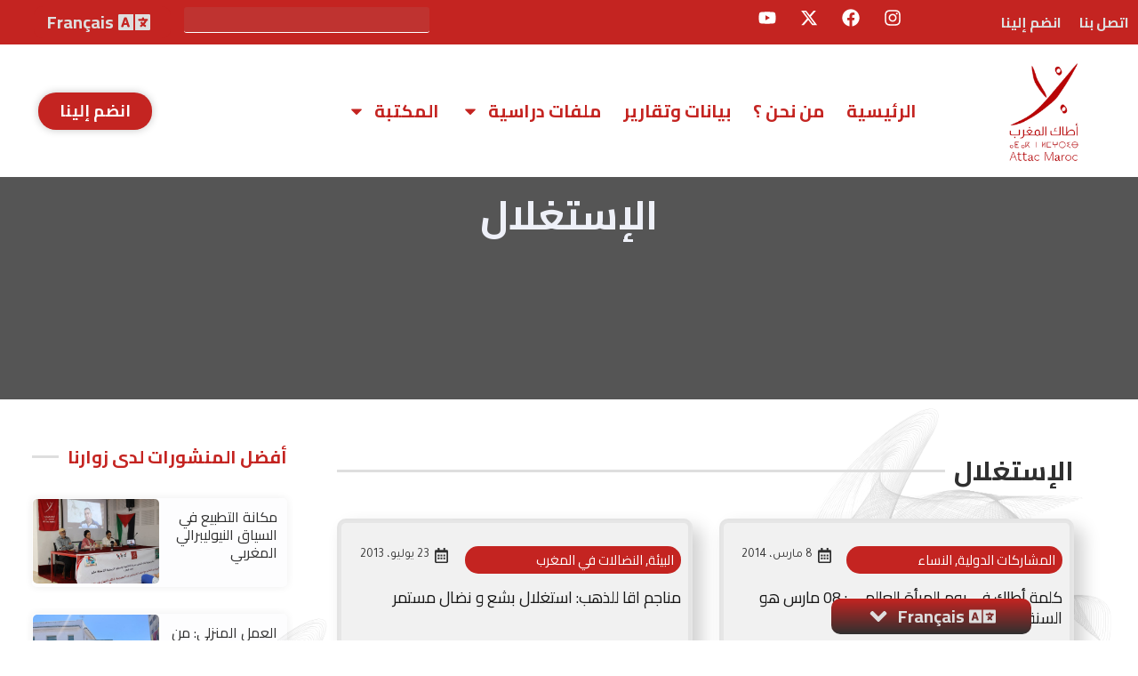

--- FILE ---
content_type: text/html; charset=UTF-8
request_url: https://attacmaroc.org/tag/%D8%A7%D9%84%D8%A5%D8%B3%D8%AA%D8%BA%D9%84%D8%A7%D9%84/
body_size: 35544
content:
<!doctype html>
<html dir="rtl" lang="ar" prefix="og: https://ogp.me/ns#">
<head>
	<meta charset="UTF-8">
	<meta name="viewport" content="width=device-width, initial-scale=1">
	<link rel="profile" href="https://gmpg.org/xfn/11">
	
<!-- تحسين محرك البحث بواسطة رانك ماث - https://rankmath.com/ -->
<title>الإستغلال - أطاك المغرب</title>
<meta name="robots" content="follow, noindex"/>
<meta property="og:locale" content="ar_AR" />
<meta property="og:type" content="article" />
<meta property="og:title" content="الإستغلال - أطاك المغرب" />
<meta property="og:url" content="https://attacmaroc.org/tag/%d8%a7%d9%84%d8%a5%d8%b3%d8%aa%d8%ba%d9%84%d8%a7%d9%84/" />
<meta property="og:site_name" content="أطاك المغرب" />
<meta name="twitter:card" content="summary_large_image" />
<meta name="twitter:title" content="الإستغلال - أطاك المغرب" />
<meta name="twitter:label1" content="مقالات" />
<meta name="twitter:data1" content="2" />
<script type="application/ld+json" class="rank-math-schema">{"@context":"https://schema.org","@graph":[{"@type":"Person","@id":"https://attacmaroc.org/#person","name":"\u0623\u0637\u0627\u0643 \u0627\u0644\u0645\u063a\u0631\u0628","image":{"@type":"ImageObject","@id":"https://attacmaroc.org/#logo","url":"https://attacmaroc.org/wp-content/uploads/2025/08/ATTAC-LOGO-1.png","contentUrl":"https://attacmaroc.org/wp-content/uploads/2025/08/ATTAC-LOGO-1.png","caption":"\u0623\u0637\u0627\u0643 \u0627\u0644\u0645\u063a\u0631\u0628","inLanguage":"ar","width":"140","height":"200"}},{"@type":"WebSite","@id":"https://attacmaroc.org/#website","url":"https://attacmaroc.org","name":"\u0623\u0637\u0627\u0643 \u0627\u0644\u0645\u063a\u0631\u0628","publisher":{"@id":"https://attacmaroc.org/#person"},"inLanguage":"ar"},{"@type":"CollectionPage","@id":"https://attacmaroc.org/tag/%d8%a7%d9%84%d8%a5%d8%b3%d8%aa%d8%ba%d9%84%d8%a7%d9%84/#webpage","url":"https://attacmaroc.org/tag/%d8%a7%d9%84%d8%a5%d8%b3%d8%aa%d8%ba%d9%84%d8%a7%d9%84/","name":"\u0627\u0644\u0625\u0633\u062a\u063a\u0644\u0627\u0644 - \u0623\u0637\u0627\u0643 \u0627\u0644\u0645\u063a\u0631\u0628","isPartOf":{"@id":"https://attacmaroc.org/#website"},"inLanguage":"ar"}]}</script>
<!-- /إضافة تحسين محركات البحث لووردبريس Rank Math -->

<link rel="alternate" type="application/rss+xml" title="أطاك المغرب &laquo; الخلاصة" href="https://attacmaroc.org/feed/" />
<link rel="alternate" type="application/rss+xml" title="أطاك المغرب &laquo; خلاصة التعليقات" href="https://attacmaroc.org/comments/feed/" />
<link rel="alternate" type="application/rss+xml" title="أطاك المغرب &laquo; الإستغلال خلاصة الوسوم" href="https://attacmaroc.org/tag/%d8%a7%d9%84%d8%a5%d8%b3%d8%aa%d8%ba%d9%84%d8%a7%d9%84/feed/" />
		<style>
			.lazyload,
			.lazyloading {
				max-width: 100%;
			}
		</style>
				<!-- This site uses the Google Analytics by MonsterInsights plugin v9.11.1 - Using Analytics tracking - https://www.monsterinsights.com/ -->
							<script src="//www.googletagmanager.com/gtag/js?id=G-8B51GGJSDF"  data-cfasync="false" data-wpfc-render="false" async></script>
			<script data-cfasync="false" data-wpfc-render="false">
				var mi_version = '9.11.1';
				var mi_track_user = true;
				var mi_no_track_reason = '';
								var MonsterInsightsDefaultLocations = {"page_location":"https:\/\/attacmaroc.org\/tag\/%D8%A7%D9%84%D8%A5%D8%B3%D8%AA%D8%BA%D9%84%D8%A7%D9%84\/"};
								if ( typeof MonsterInsightsPrivacyGuardFilter === 'function' ) {
					var MonsterInsightsLocations = (typeof MonsterInsightsExcludeQuery === 'object') ? MonsterInsightsPrivacyGuardFilter( MonsterInsightsExcludeQuery ) : MonsterInsightsPrivacyGuardFilter( MonsterInsightsDefaultLocations );
				} else {
					var MonsterInsightsLocations = (typeof MonsterInsightsExcludeQuery === 'object') ? MonsterInsightsExcludeQuery : MonsterInsightsDefaultLocations;
				}

								var disableStrs = [
										'ga-disable-G-8B51GGJSDF',
									];

				/* Function to detect opted out users */
				function __gtagTrackerIsOptedOut() {
					for (var index = 0; index < disableStrs.length; index++) {
						if (document.cookie.indexOf(disableStrs[index] + '=true') > -1) {
							return true;
						}
					}

					return false;
				}

				/* Disable tracking if the opt-out cookie exists. */
				if (__gtagTrackerIsOptedOut()) {
					for (var index = 0; index < disableStrs.length; index++) {
						window[disableStrs[index]] = true;
					}
				}

				/* Opt-out function */
				function __gtagTrackerOptout() {
					for (var index = 0; index < disableStrs.length; index++) {
						document.cookie = disableStrs[index] + '=true; expires=Thu, 31 Dec 2099 23:59:59 UTC; path=/';
						window[disableStrs[index]] = true;
					}
				}

				if ('undefined' === typeof gaOptout) {
					function gaOptout() {
						__gtagTrackerOptout();
					}
				}
								window.dataLayer = window.dataLayer || [];

				window.MonsterInsightsDualTracker = {
					helpers: {},
					trackers: {},
				};
				if (mi_track_user) {
					function __gtagDataLayer() {
						dataLayer.push(arguments);
					}

					function __gtagTracker(type, name, parameters) {
						if (!parameters) {
							parameters = {};
						}

						if (parameters.send_to) {
							__gtagDataLayer.apply(null, arguments);
							return;
						}

						if (type === 'event') {
														parameters.send_to = monsterinsights_frontend.v4_id;
							var hookName = name;
							if (typeof parameters['event_category'] !== 'undefined') {
								hookName = parameters['event_category'] + ':' + name;
							}

							if (typeof MonsterInsightsDualTracker.trackers[hookName] !== 'undefined') {
								MonsterInsightsDualTracker.trackers[hookName](parameters);
							} else {
								__gtagDataLayer('event', name, parameters);
							}
							
						} else {
							__gtagDataLayer.apply(null, arguments);
						}
					}

					__gtagTracker('js', new Date());
					__gtagTracker('set', {
						'developer_id.dZGIzZG': true,
											});
					if ( MonsterInsightsLocations.page_location ) {
						__gtagTracker('set', MonsterInsightsLocations);
					}
										__gtagTracker('config', 'G-8B51GGJSDF', {"forceSSL":"true","link_attribution":"true"} );
										window.gtag = __gtagTracker;										(function () {
						/* https://developers.google.com/analytics/devguides/collection/analyticsjs/ */
						/* ga and __gaTracker compatibility shim. */
						var noopfn = function () {
							return null;
						};
						var newtracker = function () {
							return new Tracker();
						};
						var Tracker = function () {
							return null;
						};
						var p = Tracker.prototype;
						p.get = noopfn;
						p.set = noopfn;
						p.send = function () {
							var args = Array.prototype.slice.call(arguments);
							args.unshift('send');
							__gaTracker.apply(null, args);
						};
						var __gaTracker = function () {
							var len = arguments.length;
							if (len === 0) {
								return;
							}
							var f = arguments[len - 1];
							if (typeof f !== 'object' || f === null || typeof f.hitCallback !== 'function') {
								if ('send' === arguments[0]) {
									var hitConverted, hitObject = false, action;
									if ('event' === arguments[1]) {
										if ('undefined' !== typeof arguments[3]) {
											hitObject = {
												'eventAction': arguments[3],
												'eventCategory': arguments[2],
												'eventLabel': arguments[4],
												'value': arguments[5] ? arguments[5] : 1,
											}
										}
									}
									if ('pageview' === arguments[1]) {
										if ('undefined' !== typeof arguments[2]) {
											hitObject = {
												'eventAction': 'page_view',
												'page_path': arguments[2],
											}
										}
									}
									if (typeof arguments[2] === 'object') {
										hitObject = arguments[2];
									}
									if (typeof arguments[5] === 'object') {
										Object.assign(hitObject, arguments[5]);
									}
									if ('undefined' !== typeof arguments[1].hitType) {
										hitObject = arguments[1];
										if ('pageview' === hitObject.hitType) {
											hitObject.eventAction = 'page_view';
										}
									}
									if (hitObject) {
										action = 'timing' === arguments[1].hitType ? 'timing_complete' : hitObject.eventAction;
										hitConverted = mapArgs(hitObject);
										__gtagTracker('event', action, hitConverted);
									}
								}
								return;
							}

							function mapArgs(args) {
								var arg, hit = {};
								var gaMap = {
									'eventCategory': 'event_category',
									'eventAction': 'event_action',
									'eventLabel': 'event_label',
									'eventValue': 'event_value',
									'nonInteraction': 'non_interaction',
									'timingCategory': 'event_category',
									'timingVar': 'name',
									'timingValue': 'value',
									'timingLabel': 'event_label',
									'page': 'page_path',
									'location': 'page_location',
									'title': 'page_title',
									'referrer' : 'page_referrer',
								};
								for (arg in args) {
																		if (!(!args.hasOwnProperty(arg) || !gaMap.hasOwnProperty(arg))) {
										hit[gaMap[arg]] = args[arg];
									} else {
										hit[arg] = args[arg];
									}
								}
								return hit;
							}

							try {
								f.hitCallback();
							} catch (ex) {
							}
						};
						__gaTracker.create = newtracker;
						__gaTracker.getByName = newtracker;
						__gaTracker.getAll = function () {
							return [];
						};
						__gaTracker.remove = noopfn;
						__gaTracker.loaded = true;
						window['__gaTracker'] = __gaTracker;
					})();
									} else {
										console.log("");
					(function () {
						function __gtagTracker() {
							return null;
						}

						window['__gtagTracker'] = __gtagTracker;
						window['gtag'] = __gtagTracker;
					})();
									}
			</script>
							<!-- / Google Analytics by MonsterInsights -->
		<style id='wp-img-auto-sizes-contain-inline-css'>
img:is([sizes=auto i],[sizes^="auto," i]){contain-intrinsic-size:3000px 1500px}
/*# sourceURL=wp-img-auto-sizes-contain-inline-css */
</style>
<link data-minify="1" rel='stylesheet' id='dashicons-css' href='https://attacmaroc.org/wp-content/cache/min/1/wp-includes/css/dashicons.min.css?ver=1769038173' media='all' />
<link data-minify="1" rel='stylesheet' id='post-views-counter-frontend-css' href='https://attacmaroc.org/wp-content/cache/min/1/wp-content/plugins/post-views-counter/css/frontend.css?ver=1769038173' media='all' />
<style id='wp-emoji-styles-inline-css'>

	img.wp-smiley, img.emoji {
		display: inline !important;
		border: none !important;
		box-shadow: none !important;
		height: 1em !important;
		width: 1em !important;
		margin: 0 0.07em !important;
		vertical-align: -0.1em !important;
		background: none !important;
		padding: 0 !important;
	}
/*# sourceURL=wp-emoji-styles-inline-css */
</style>
<link rel='stylesheet' id='wp-block-library-rtl-css' href='https://attacmaroc.org/wp-includes/css/dist/block-library/style-rtl.min.css?ver=6.9' media='all' />
<link data-minify="1" rel='stylesheet' id='jet-engine-frontend-css' href='https://attacmaroc.org/wp-content/cache/min/1/wp-content/plugins/jet-engine/assets/css/frontend.css?ver=1769038173' media='all' />
<style id='global-styles-inline-css'>
:root{--wp--preset--aspect-ratio--square: 1;--wp--preset--aspect-ratio--4-3: 4/3;--wp--preset--aspect-ratio--3-4: 3/4;--wp--preset--aspect-ratio--3-2: 3/2;--wp--preset--aspect-ratio--2-3: 2/3;--wp--preset--aspect-ratio--16-9: 16/9;--wp--preset--aspect-ratio--9-16: 9/16;--wp--preset--color--black: #000000;--wp--preset--color--cyan-bluish-gray: #abb8c3;--wp--preset--color--white: #ffffff;--wp--preset--color--pale-pink: #f78da7;--wp--preset--color--vivid-red: #cf2e2e;--wp--preset--color--luminous-vivid-orange: #ff6900;--wp--preset--color--luminous-vivid-amber: #fcb900;--wp--preset--color--light-green-cyan: #7bdcb5;--wp--preset--color--vivid-green-cyan: #00d084;--wp--preset--color--pale-cyan-blue: #8ed1fc;--wp--preset--color--vivid-cyan-blue: #0693e3;--wp--preset--color--vivid-purple: #9b51e0;--wp--preset--gradient--vivid-cyan-blue-to-vivid-purple: linear-gradient(135deg,rgb(6,147,227) 0%,rgb(155,81,224) 100%);--wp--preset--gradient--light-green-cyan-to-vivid-green-cyan: linear-gradient(135deg,rgb(122,220,180) 0%,rgb(0,208,130) 100%);--wp--preset--gradient--luminous-vivid-amber-to-luminous-vivid-orange: linear-gradient(135deg,rgb(252,185,0) 0%,rgb(255,105,0) 100%);--wp--preset--gradient--luminous-vivid-orange-to-vivid-red: linear-gradient(135deg,rgb(255,105,0) 0%,rgb(207,46,46) 100%);--wp--preset--gradient--very-light-gray-to-cyan-bluish-gray: linear-gradient(135deg,rgb(238,238,238) 0%,rgb(169,184,195) 100%);--wp--preset--gradient--cool-to-warm-spectrum: linear-gradient(135deg,rgb(74,234,220) 0%,rgb(151,120,209) 20%,rgb(207,42,186) 40%,rgb(238,44,130) 60%,rgb(251,105,98) 80%,rgb(254,248,76) 100%);--wp--preset--gradient--blush-light-purple: linear-gradient(135deg,rgb(255,206,236) 0%,rgb(152,150,240) 100%);--wp--preset--gradient--blush-bordeaux: linear-gradient(135deg,rgb(254,205,165) 0%,rgb(254,45,45) 50%,rgb(107,0,62) 100%);--wp--preset--gradient--luminous-dusk: linear-gradient(135deg,rgb(255,203,112) 0%,rgb(199,81,192) 50%,rgb(65,88,208) 100%);--wp--preset--gradient--pale-ocean: linear-gradient(135deg,rgb(255,245,203) 0%,rgb(182,227,212) 50%,rgb(51,167,181) 100%);--wp--preset--gradient--electric-grass: linear-gradient(135deg,rgb(202,248,128) 0%,rgb(113,206,126) 100%);--wp--preset--gradient--midnight: linear-gradient(135deg,rgb(2,3,129) 0%,rgb(40,116,252) 100%);--wp--preset--font-size--small: 13px;--wp--preset--font-size--medium: 20px;--wp--preset--font-size--large: 36px;--wp--preset--font-size--x-large: 42px;--wp--preset--spacing--20: 0.44rem;--wp--preset--spacing--30: 0.67rem;--wp--preset--spacing--40: 1rem;--wp--preset--spacing--50: 1.5rem;--wp--preset--spacing--60: 2.25rem;--wp--preset--spacing--70: 3.38rem;--wp--preset--spacing--80: 5.06rem;--wp--preset--shadow--natural: 6px 6px 9px rgba(0, 0, 0, 0.2);--wp--preset--shadow--deep: 12px 12px 50px rgba(0, 0, 0, 0.4);--wp--preset--shadow--sharp: 6px 6px 0px rgba(0, 0, 0, 0.2);--wp--preset--shadow--outlined: 6px 6px 0px -3px rgb(255, 255, 255), 6px 6px rgb(0, 0, 0);--wp--preset--shadow--crisp: 6px 6px 0px rgb(0, 0, 0);}:root { --wp--style--global--content-size: 800px;--wp--style--global--wide-size: 1200px; }:where(body) { margin: 0; }.wp-site-blocks > .alignleft { float: left; margin-right: 2em; }.wp-site-blocks > .alignright { float: right; margin-left: 2em; }.wp-site-blocks > .aligncenter { justify-content: center; margin-left: auto; margin-right: auto; }:where(.wp-site-blocks) > * { margin-block-start: 24px; margin-block-end: 0; }:where(.wp-site-blocks) > :first-child { margin-block-start: 0; }:where(.wp-site-blocks) > :last-child { margin-block-end: 0; }:root { --wp--style--block-gap: 24px; }:root :where(.is-layout-flow) > :first-child{margin-block-start: 0;}:root :where(.is-layout-flow) > :last-child{margin-block-end: 0;}:root :where(.is-layout-flow) > *{margin-block-start: 24px;margin-block-end: 0;}:root :where(.is-layout-constrained) > :first-child{margin-block-start: 0;}:root :where(.is-layout-constrained) > :last-child{margin-block-end: 0;}:root :where(.is-layout-constrained) > *{margin-block-start: 24px;margin-block-end: 0;}:root :where(.is-layout-flex){gap: 24px;}:root :where(.is-layout-grid){gap: 24px;}.is-layout-flow > .alignleft{float: left;margin-inline-start: 0;margin-inline-end: 2em;}.is-layout-flow > .alignright{float: right;margin-inline-start: 2em;margin-inline-end: 0;}.is-layout-flow > .aligncenter{margin-left: auto !important;margin-right: auto !important;}.is-layout-constrained > .alignleft{float: left;margin-inline-start: 0;margin-inline-end: 2em;}.is-layout-constrained > .alignright{float: right;margin-inline-start: 2em;margin-inline-end: 0;}.is-layout-constrained > .aligncenter{margin-left: auto !important;margin-right: auto !important;}.is-layout-constrained > :where(:not(.alignleft):not(.alignright):not(.alignfull)){max-width: var(--wp--style--global--content-size);margin-left: auto !important;margin-right: auto !important;}.is-layout-constrained > .alignwide{max-width: var(--wp--style--global--wide-size);}body .is-layout-flex{display: flex;}.is-layout-flex{flex-wrap: wrap;align-items: center;}.is-layout-flex > :is(*, div){margin: 0;}body .is-layout-grid{display: grid;}.is-layout-grid > :is(*, div){margin: 0;}body{padding-top: 0px;padding-right: 0px;padding-bottom: 0px;padding-left: 0px;}a:where(:not(.wp-element-button)){text-decoration: underline;}:root :where(.wp-element-button, .wp-block-button__link){background-color: #32373c;border-width: 0;color: #fff;font-family: inherit;font-size: inherit;font-style: inherit;font-weight: inherit;letter-spacing: inherit;line-height: inherit;padding-top: calc(0.667em + 2px);padding-right: calc(1.333em + 2px);padding-bottom: calc(0.667em + 2px);padding-left: calc(1.333em + 2px);text-decoration: none;text-transform: inherit;}.has-black-color{color: var(--wp--preset--color--black) !important;}.has-cyan-bluish-gray-color{color: var(--wp--preset--color--cyan-bluish-gray) !important;}.has-white-color{color: var(--wp--preset--color--white) !important;}.has-pale-pink-color{color: var(--wp--preset--color--pale-pink) !important;}.has-vivid-red-color{color: var(--wp--preset--color--vivid-red) !important;}.has-luminous-vivid-orange-color{color: var(--wp--preset--color--luminous-vivid-orange) !important;}.has-luminous-vivid-amber-color{color: var(--wp--preset--color--luminous-vivid-amber) !important;}.has-light-green-cyan-color{color: var(--wp--preset--color--light-green-cyan) !important;}.has-vivid-green-cyan-color{color: var(--wp--preset--color--vivid-green-cyan) !important;}.has-pale-cyan-blue-color{color: var(--wp--preset--color--pale-cyan-blue) !important;}.has-vivid-cyan-blue-color{color: var(--wp--preset--color--vivid-cyan-blue) !important;}.has-vivid-purple-color{color: var(--wp--preset--color--vivid-purple) !important;}.has-black-background-color{background-color: var(--wp--preset--color--black) !important;}.has-cyan-bluish-gray-background-color{background-color: var(--wp--preset--color--cyan-bluish-gray) !important;}.has-white-background-color{background-color: var(--wp--preset--color--white) !important;}.has-pale-pink-background-color{background-color: var(--wp--preset--color--pale-pink) !important;}.has-vivid-red-background-color{background-color: var(--wp--preset--color--vivid-red) !important;}.has-luminous-vivid-orange-background-color{background-color: var(--wp--preset--color--luminous-vivid-orange) !important;}.has-luminous-vivid-amber-background-color{background-color: var(--wp--preset--color--luminous-vivid-amber) !important;}.has-light-green-cyan-background-color{background-color: var(--wp--preset--color--light-green-cyan) !important;}.has-vivid-green-cyan-background-color{background-color: var(--wp--preset--color--vivid-green-cyan) !important;}.has-pale-cyan-blue-background-color{background-color: var(--wp--preset--color--pale-cyan-blue) !important;}.has-vivid-cyan-blue-background-color{background-color: var(--wp--preset--color--vivid-cyan-blue) !important;}.has-vivid-purple-background-color{background-color: var(--wp--preset--color--vivid-purple) !important;}.has-black-border-color{border-color: var(--wp--preset--color--black) !important;}.has-cyan-bluish-gray-border-color{border-color: var(--wp--preset--color--cyan-bluish-gray) !important;}.has-white-border-color{border-color: var(--wp--preset--color--white) !important;}.has-pale-pink-border-color{border-color: var(--wp--preset--color--pale-pink) !important;}.has-vivid-red-border-color{border-color: var(--wp--preset--color--vivid-red) !important;}.has-luminous-vivid-orange-border-color{border-color: var(--wp--preset--color--luminous-vivid-orange) !important;}.has-luminous-vivid-amber-border-color{border-color: var(--wp--preset--color--luminous-vivid-amber) !important;}.has-light-green-cyan-border-color{border-color: var(--wp--preset--color--light-green-cyan) !important;}.has-vivid-green-cyan-border-color{border-color: var(--wp--preset--color--vivid-green-cyan) !important;}.has-pale-cyan-blue-border-color{border-color: var(--wp--preset--color--pale-cyan-blue) !important;}.has-vivid-cyan-blue-border-color{border-color: var(--wp--preset--color--vivid-cyan-blue) !important;}.has-vivid-purple-border-color{border-color: var(--wp--preset--color--vivid-purple) !important;}.has-vivid-cyan-blue-to-vivid-purple-gradient-background{background: var(--wp--preset--gradient--vivid-cyan-blue-to-vivid-purple) !important;}.has-light-green-cyan-to-vivid-green-cyan-gradient-background{background: var(--wp--preset--gradient--light-green-cyan-to-vivid-green-cyan) !important;}.has-luminous-vivid-amber-to-luminous-vivid-orange-gradient-background{background: var(--wp--preset--gradient--luminous-vivid-amber-to-luminous-vivid-orange) !important;}.has-luminous-vivid-orange-to-vivid-red-gradient-background{background: var(--wp--preset--gradient--luminous-vivid-orange-to-vivid-red) !important;}.has-very-light-gray-to-cyan-bluish-gray-gradient-background{background: var(--wp--preset--gradient--very-light-gray-to-cyan-bluish-gray) !important;}.has-cool-to-warm-spectrum-gradient-background{background: var(--wp--preset--gradient--cool-to-warm-spectrum) !important;}.has-blush-light-purple-gradient-background{background: var(--wp--preset--gradient--blush-light-purple) !important;}.has-blush-bordeaux-gradient-background{background: var(--wp--preset--gradient--blush-bordeaux) !important;}.has-luminous-dusk-gradient-background{background: var(--wp--preset--gradient--luminous-dusk) !important;}.has-pale-ocean-gradient-background{background: var(--wp--preset--gradient--pale-ocean) !important;}.has-electric-grass-gradient-background{background: var(--wp--preset--gradient--electric-grass) !important;}.has-midnight-gradient-background{background: var(--wp--preset--gradient--midnight) !important;}.has-small-font-size{font-size: var(--wp--preset--font-size--small) !important;}.has-medium-font-size{font-size: var(--wp--preset--font-size--medium) !important;}.has-large-font-size{font-size: var(--wp--preset--font-size--large) !important;}.has-x-large-font-size{font-size: var(--wp--preset--font-size--x-large) !important;}
:root :where(.wp-block-pullquote){font-size: 1.5em;line-height: 1.6;}
/*# sourceURL=global-styles-inline-css */
</style>
<link data-minify="1" rel='stylesheet' id='hello-elementor-css' href='https://attacmaroc.org/wp-content/cache/min/1/wp-content/themes/hello-elementor/assets/css/reset.css?ver=1769038173' media='all' />
<link data-minify="1" rel='stylesheet' id='hello-elementor-theme-style-css' href='https://attacmaroc.org/wp-content/cache/min/1/wp-content/themes/hello-elementor/assets/css/theme.css?ver=1769038173' media='all' />
<link data-minify="1" rel='stylesheet' id='hello-elementor-header-footer-css' href='https://attacmaroc.org/wp-content/cache/min/1/wp-content/themes/hello-elementor/assets/css/header-footer.css?ver=1769038173' media='all' />
<link rel='stylesheet' id='elementor-frontend-css' href='https://attacmaroc.org/wp-content/plugins/elementor/assets/css/frontend.min.css?ver=3.34.2' media='all' />
<link rel='stylesheet' id='elementor-post-13529-css' href='https://attacmaroc.org/wp-content/uploads/elementor/css/post-13529.css?ver=1769038170' media='all' />
<link rel='stylesheet' id='e-animation-fadeIn-css' href='https://attacmaroc.org/wp-content/plugins/elementor/assets/lib/animations/styles/fadeIn.min.css?ver=3.34.2' media='all' />
<link rel='stylesheet' id='widget-nav-menu-css' href='https://attacmaroc.org/wp-content/plugins/elementor-pro/assets/css/widget-nav-menu-rtl.min.css?ver=3.33.2' media='all' />
<link rel='stylesheet' id='widget-social-icons-css' href='https://attacmaroc.org/wp-content/plugins/elementor/assets/css/widget-social-icons-rtl.min.css?ver=3.34.2' media='all' />
<link rel='stylesheet' id='e-apple-webkit-css' href='https://attacmaroc.org/wp-content/plugins/elementor/assets/css/conditionals/apple-webkit.min.css?ver=3.34.2' media='all' />
<link rel='stylesheet' id='widget-search-css' href='https://attacmaroc.org/wp-content/plugins/elementor-pro/assets/css/widget-search-rtl.min.css?ver=3.33.2' media='all' />
<link rel='stylesheet' id='e-sticky-css' href='https://attacmaroc.org/wp-content/plugins/elementor-pro/assets/css/modules/sticky.min.css?ver=3.33.2' media='all' />
<link rel='stylesheet' id='widget-icon-list-css' href='https://attacmaroc.org/wp-content/plugins/elementor/assets/css/widget-icon-list-rtl.min.css?ver=3.34.2' media='all' />
<link rel='stylesheet' id='e-animation-grow-css' href='https://attacmaroc.org/wp-content/plugins/elementor/assets/lib/animations/styles/e-animation-grow.min.css?ver=3.34.2' media='all' />
<link rel='stylesheet' id='widget-image-css' href='https://attacmaroc.org/wp-content/plugins/elementor/assets/css/widget-image-rtl.min.css?ver=3.34.2' media='all' />
<link rel='stylesheet' id='widget-heading-css' href='https://attacmaroc.org/wp-content/plugins/elementor/assets/css/widget-heading-rtl.min.css?ver=3.34.2' media='all' />
<link rel='stylesheet' id='widget-divider-css' href='https://attacmaroc.org/wp-content/plugins/elementor/assets/css/widget-divider-rtl.min.css?ver=3.34.2' media='all' />
<link rel='stylesheet' id='widget-form-css' href='https://attacmaroc.org/wp-content/plugins/elementor-pro/assets/css/widget-form-rtl.min.css?ver=3.33.2' media='all' />
<link rel='stylesheet' id='widget-loop-common-css' href='https://attacmaroc.org/wp-content/plugins/elementor-pro/assets/css/widget-loop-common-rtl.min.css?ver=3.33.2' media='all' />
<link rel='stylesheet' id='widget-loop-grid-css' href='https://attacmaroc.org/wp-content/plugins/elementor-pro/assets/css/widget-loop-grid-rtl.min.css?ver=3.33.2' media='all' />
<link rel='stylesheet' id='e-animation-fadeInLeft-css' href='https://attacmaroc.org/wp-content/plugins/elementor/assets/lib/animations/styles/fadeInLeft.min.css?ver=3.34.2' media='all' />
<link data-minify="1" rel='stylesheet' id='swiper-css' href='https://attacmaroc.org/wp-content/cache/min/1/wp-content/plugins/elementor/assets/lib/swiper/v8/css/swiper.min.css?ver=1769038173' media='all' />
<link rel='stylesheet' id='e-swiper-css' href='https://attacmaroc.org/wp-content/plugins/elementor/assets/css/conditionals/e-swiper.min.css?ver=3.34.2' media='all' />
<link rel='stylesheet' id='widget-loop-carousel-css' href='https://attacmaroc.org/wp-content/plugins/elementor-pro/assets/css/widget-loop-carousel-rtl.min.css?ver=3.33.2' media='all' />
<link rel='stylesheet' id='elementor-post-13641-css' href='https://attacmaroc.org/wp-content/uploads/elementor/css/post-13641.css?ver=1769038171' media='all' />
<link rel='stylesheet' id='elementor-post-13643-css' href='https://attacmaroc.org/wp-content/uploads/elementor/css/post-13643.css?ver=1769038171' media='all' />
<link rel='stylesheet' id='elementor-post-13599-css' href='https://attacmaroc.org/wp-content/uploads/elementor/css/post-13599.css?ver=1769038176' media='all' />
<link rel='stylesheet' id='elementor-gf-cairo-css' href='https://fonts.googleapis.com/css?family=Cairo:100,100italic,200,200italic,300,300italic,400,400italic,500,500italic,600,600italic,700,700italic,800,800italic,900,900italic&#038;display=auto' media='all' />
<link rel='stylesheet' id='elementor-gf-tajawal-css' href='https://fonts.googleapis.com/css?family=Tajawal:100,100italic,200,200italic,300,300italic,400,400italic,500,500italic,600,600italic,700,700italic,800,800italic,900,900italic&#038;display=auto' media='all' />
<link rel='stylesheet' id='elementor-gf-redhattext-css' href='https://fonts.googleapis.com/css?family=Red+Hat+Text:100,100italic,200,200italic,300,300italic,400,400italic,500,500italic,600,600italic,700,700italic,800,800italic,900,900italic&#038;display=auto' media='all' />


<script src="https://attacmaroc.org/wp-includes/js/jquery/jquery.min.js?ver=3.7.1" id="jquery-core-js" defer></script>

<link rel="https://api.w.org/" href="https://attacmaroc.org/wp-json/" /><link rel="alternate" title="JSON" type="application/json" href="https://attacmaroc.org/wp-json/wp/v2/tags/354" /><link rel="EditURI" type="application/rsd+xml" title="RSD" href="https://attacmaroc.org/xmlrpc.php?rsd" />
<meta name="generator" content="WordPress 6.9" />
		
				<style>
			.no-js img.lazyload {
				display: none;
			}

			figure.wp-block-image img.lazyloading {
				min-width: 150px;
			}

			.lazyload,
			.lazyloading {
				--smush-placeholder-width: 100px;
				--smush-placeholder-aspect-ratio: 1/1;
				width: var(--smush-image-width, var(--smush-placeholder-width)) !important;
				aspect-ratio: var(--smush-image-aspect-ratio, var(--smush-placeholder-aspect-ratio)) !important;
			}

						.lazyload, .lazyloading {
				opacity: 0;
			}

			.lazyloaded {
				opacity: 1;
				transition: opacity 400ms;
				transition-delay: 0ms;
			}

					</style>
		<meta name="generator" content="Elementor 3.34.2; features: e_font_icon_svg, additional_custom_breakpoints; settings: css_print_method-external, google_font-enabled, font_display-auto">
			<style>
				.e-con.e-parent:nth-of-type(n+4):not(.e-lazyloaded):not(.e-no-lazyload),
				.e-con.e-parent:nth-of-type(n+4):not(.e-lazyloaded):not(.e-no-lazyload) * {
					background-image: none !important;
				}
				@media screen and (max-height: 1024px) {
					.e-con.e-parent:nth-of-type(n+3):not(.e-lazyloaded):not(.e-no-lazyload),
					.e-con.e-parent:nth-of-type(n+3):not(.e-lazyloaded):not(.e-no-lazyload) * {
						background-image: none !important;
					}
				}
				@media screen and (max-height: 640px) {
					.e-con.e-parent:nth-of-type(n+2):not(.e-lazyloaded):not(.e-no-lazyload),
					.e-con.e-parent:nth-of-type(n+2):not(.e-lazyloaded):not(.e-no-lazyload) * {
						background-image: none !important;
					}
				}
			</style>
			<link rel="icon" href="https://attacmaroc.org/wp-content/uploads/2020/08/cropped-logo-attac-512-32x32.png" sizes="32x32" />
<link rel="icon" href="https://attacmaroc.org/wp-content/uploads/2020/08/cropped-logo-attac-512-192x192.png" sizes="192x192" />
<link rel="apple-touch-icon" href="https://attacmaroc.org/wp-content/uploads/2020/08/cropped-logo-attac-512-180x180.png" />
<meta name="msapplication-TileImage" content="https://attacmaroc.org/wp-content/uploads/2020/08/cropped-logo-attac-512-270x270.png" />
</head>
<body class="rtl archive tag tag-354 wp-custom-logo wp-embed-responsive wp-theme-hello-elementor hello-elementor-default elementor-page-13599 elementor-default elementor-template-full-width elementor-kit-13529">


<a class="skip-link screen-reader-text" href="#content">Skip to content</a>

		<header data-elementor-type="header" data-elementor-id="13641" class="elementor elementor-13641 elementor-location-header" data-elementor-post-type="elementor_library">
			<div class="elementor-element elementor-element-3f31ac44 e-flex e-con-boxed e-con e-parent" data-id="3f31ac44" data-element_type="container" data-settings="{&quot;background_background&quot;:&quot;classic&quot;}">
					<div class="e-con-inner">
		<div class="elementor-element elementor-element-4b572674 e-con-full elementor-hidden-tablet elementor-hidden-mobile e-flex e-con e-child" data-id="4b572674" data-element_type="container">
				<div class="elementor-element elementor-element-1c4acf0d elementor-widget__width-initial elementor-nav-menu--dropdown-tablet elementor-nav-menu__text-align-aside elementor-nav-menu--toggle elementor-nav-menu--burger elementor-invisible elementor-widget elementor-widget-nav-menu" data-id="1c4acf0d" data-element_type="widget" data-settings="{&quot;_animation&quot;:&quot;fadeIn&quot;,&quot;layout&quot;:&quot;horizontal&quot;,&quot;submenu_icon&quot;:{&quot;value&quot;:&quot;&lt;svg aria-hidden=\&quot;true\&quot; class=\&quot;e-font-icon-svg e-fas-caret-down\&quot; viewBox=\&quot;0 0 320 512\&quot; xmlns=\&quot;http:\/\/www.w3.org\/2000\/svg\&quot;&gt;&lt;path d=\&quot;M31.3 192h257.3c17.8 0 26.7 21.5 14.1 34.1L174.1 354.8c-7.8 7.8-20.5 7.8-28.3 0L17.2 226.1C4.6 213.5 13.5 192 31.3 192z\&quot;&gt;&lt;\/path&gt;&lt;\/svg&gt;&quot;,&quot;library&quot;:&quot;fa-solid&quot;},&quot;toggle&quot;:&quot;burger&quot;}" data-widget_type="nav-menu.default">
								<nav aria-label="Menu" class="elementor-nav-menu--main elementor-nav-menu__container elementor-nav-menu--layout-horizontal e--pointer-text e--animation-shrink">
				<ul id="menu-1-1c4acf0d" class="elementor-nav-menu"><li class="menu-item menu-item-type-post_type menu-item-object-page menu-item-14697"><a href="https://attacmaroc.org/contact-us/" class="elementor-item">اتصل بنا</a></li>
<li class="menu-item menu-item-type-post_type menu-item-object-page menu-item-14696"><a href="https://attacmaroc.org/%d8%a7%d9%86%d8%b6%d9%85-%d8%a5%d9%84%d9%8a%d9%86%d8%a7/" class="elementor-item">انضم إلينا</a></li>
</ul>			</nav>
					<div class="elementor-menu-toggle" role="button" tabindex="0" aria-label="Menu Toggle" aria-expanded="false">
			<svg aria-hidden="true" role="presentation" class="elementor-menu-toggle__icon--open e-font-icon-svg e-eicon-menu-bar" viewBox="0 0 1000 1000" xmlns="http://www.w3.org/2000/svg"><path d="M104 333H896C929 333 958 304 958 271S929 208 896 208H104C71 208 42 237 42 271S71 333 104 333ZM104 583H896C929 583 958 554 958 521S929 458 896 458H104C71 458 42 487 42 521S71 583 104 583ZM104 833H896C929 833 958 804 958 771S929 708 896 708H104C71 708 42 737 42 771S71 833 104 833Z"></path></svg><svg aria-hidden="true" role="presentation" class="elementor-menu-toggle__icon--close e-font-icon-svg e-eicon-close" viewBox="0 0 1000 1000" xmlns="http://www.w3.org/2000/svg"><path d="M742 167L500 408 258 167C246 154 233 150 217 150 196 150 179 158 167 167 154 179 150 196 150 212 150 229 154 242 171 254L408 500 167 742C138 771 138 800 167 829 196 858 225 858 254 829L496 587 738 829C750 842 767 846 783 846 800 846 817 842 829 829 842 817 846 804 846 783 846 767 842 750 829 737L588 500 833 258C863 229 863 200 833 171 804 137 775 137 742 167Z"></path></svg>		</div>
					<nav class="elementor-nav-menu--dropdown elementor-nav-menu__container" aria-hidden="true">
				<ul id="menu-2-1c4acf0d" class="elementor-nav-menu"><li class="menu-item menu-item-type-post_type menu-item-object-page menu-item-14697"><a href="https://attacmaroc.org/contact-us/" class="elementor-item" tabindex="-1">اتصل بنا</a></li>
<li class="menu-item menu-item-type-post_type menu-item-object-page menu-item-14696"><a href="https://attacmaroc.org/%d8%a7%d9%86%d8%b6%d9%85-%d8%a5%d9%84%d9%8a%d9%86%d8%a7/" class="elementor-item" tabindex="-1">انضم إلينا</a></li>
</ul>			</nav>
						</div>
				</div>
		<div class="elementor-element elementor-element-2f96ee92 e-con-full e-flex e-con e-child" data-id="2f96ee92" data-element_type="container">
				<div class="elementor-element elementor-element-750fc9a e-grid-align-right e-grid-align-mobile-center elementor-widget__width-initial elementor-shape-rounded elementor-grid-0 elementor-widget elementor-widget-social-icons" data-id="750fc9a" data-element_type="widget" data-widget_type="social-icons.default">
							<div class="elementor-social-icons-wrapper elementor-grid" role="list">
							<span class="elementor-grid-item" role="listitem">
					<a class="elementor-icon elementor-social-icon elementor-social-icon-instagram elementor-repeater-item-4fe1782" href="https://www.instagram.com/attac_cadtm_maroc/" target="_blank">
						<span class="elementor-screen-only">Instagram</span>
						<svg aria-hidden="true" class="e-font-icon-svg e-fab-instagram" viewBox="0 0 448 512" xmlns="http://www.w3.org/2000/svg"><path d="M224.1 141c-63.6 0-114.9 51.3-114.9 114.9s51.3 114.9 114.9 114.9S339 319.5 339 255.9 287.7 141 224.1 141zm0 189.6c-41.1 0-74.7-33.5-74.7-74.7s33.5-74.7 74.7-74.7 74.7 33.5 74.7 74.7-33.6 74.7-74.7 74.7zm146.4-194.3c0 14.9-12 26.8-26.8 26.8-14.9 0-26.8-12-26.8-26.8s12-26.8 26.8-26.8 26.8 12 26.8 26.8zm76.1 27.2c-1.7-35.9-9.9-67.7-36.2-93.9-26.2-26.2-58-34.4-93.9-36.2-37-2.1-147.9-2.1-184.9 0-35.8 1.7-67.6 9.9-93.9 36.1s-34.4 58-36.2 93.9c-2.1 37-2.1 147.9 0 184.9 1.7 35.9 9.9 67.7 36.2 93.9s58 34.4 93.9 36.2c37 2.1 147.9 2.1 184.9 0 35.9-1.7 67.7-9.9 93.9-36.2 26.2-26.2 34.4-58 36.2-93.9 2.1-37 2.1-147.8 0-184.8zM398.8 388c-7.8 19.6-22.9 34.7-42.6 42.6-29.5 11.7-99.5 9-132.1 9s-102.7 2.6-132.1-9c-19.6-7.8-34.7-22.9-42.6-42.6-11.7-29.5-9-99.5-9-132.1s-2.6-102.7 9-132.1c7.8-19.6 22.9-34.7 42.6-42.6 29.5-11.7 99.5-9 132.1-9s102.7-2.6 132.1 9c19.6 7.8 34.7 22.9 42.6 42.6 11.7 29.5 9 99.5 9 132.1s2.7 102.7-9 132.1z"></path></svg>					</a>
				</span>
							<span class="elementor-grid-item" role="listitem">
					<a class="elementor-icon elementor-social-icon elementor-social-icon-facebook elementor-repeater-item-cf4b5c4" href="https://www.facebook.com/attac.maroc" target="_blank">
						<span class="elementor-screen-only">Facebook</span>
						<svg aria-hidden="true" class="e-font-icon-svg e-fab-facebook" viewBox="0 0 512 512" xmlns="http://www.w3.org/2000/svg"><path d="M504 256C504 119 393 8 256 8S8 119 8 256c0 123.78 90.69 226.38 209.25 245V327.69h-63V256h63v-54.64c0-62.15 37-96.48 93.67-96.48 27.14 0 55.52 4.84 55.52 4.84v61h-31.28c-30.8 0-40.41 19.12-40.41 38.73V256h68.78l-11 71.69h-57.78V501C413.31 482.38 504 379.78 504 256z"></path></svg>					</a>
				</span>
							<span class="elementor-grid-item" role="listitem">
					<a class="elementor-icon elementor-social-icon elementor-social-icon-x-twitter elementor-repeater-item-0a575e5" href="https://x.com/attacmaroc" target="_blank">
						<span class="elementor-screen-only">X-twitter</span>
						<svg aria-hidden="true" class="e-font-icon-svg e-fab-x-twitter" viewBox="0 0 512 512" xmlns="http://www.w3.org/2000/svg"><path d="M389.2 48h70.6L305.6 224.2 487 464H345L233.7 318.6 106.5 464H35.8L200.7 275.5 26.8 48H172.4L272.9 180.9 389.2 48zM364.4 421.8h39.1L151.1 88h-42L364.4 421.8z"></path></svg>					</a>
				</span>
							<span class="elementor-grid-item" role="listitem">
					<a class="elementor-icon elementor-social-icon elementor-social-icon-youtube elementor-repeater-item-f51135c" href="https://www.youtube.com/channel/UCDAVcqDzFFN2Kim9yZL2wvA" target="_blank">
						<span class="elementor-screen-only">Youtube</span>
						<svg aria-hidden="true" class="e-font-icon-svg e-fab-youtube" viewBox="0 0 576 512" xmlns="http://www.w3.org/2000/svg"><path d="M549.655 124.083c-6.281-23.65-24.787-42.276-48.284-48.597C458.781 64 288 64 288 64S117.22 64 74.629 75.486c-23.497 6.322-42.003 24.947-48.284 48.597-11.412 42.867-11.412 132.305-11.412 132.305s0 89.438 11.412 132.305c6.281 23.65 24.787 41.5 48.284 47.821C117.22 448 288 448 288 448s170.78 0 213.371-11.486c23.497-6.321 42.003-24.171 48.284-47.821 11.412-42.867 11.412-132.305 11.412-132.305s0-89.438-11.412-132.305zm-317.51 213.508V175.185l142.739 81.205-142.739 81.201z"></path></svg>					</a>
				</span>
					</div>
						</div>
				<div class="elementor-element elementor-element-1edb081 elementor-widget__width-initial elementor-hidden-tablet elementor-hidden-mobile elementor-widget elementor-widget-search" data-id="1edb081" data-element_type="widget" data-settings="{&quot;submit_trigger&quot;:&quot;click_submit&quot;,&quot;pagination_type_options&quot;:&quot;none&quot;}" data-widget_type="search.default">
							<search class="e-search hidden" role="search">
			<form class="e-search-form" action="https://attacmaroc.org" method="get">

				
				<label class="e-search-label" for="search-1edb081">
					<span class="elementor-screen-only">
						Search					</span>
									</label>

				<div class="e-search-input-wrapper">
					<input id="search-1edb081" placeholder="" class="e-search-input" type="search" name="s" value="" autocomplete="off" role="combobox" aria-autocomplete="list" aria-expanded="false" aria-controls="results-1edb081" aria-haspopup="listbox">
					<svg aria-hidden="true" class="e-font-icon-svg e-fas-times" viewBox="0 0 352 512" xmlns="http://www.w3.org/2000/svg"><path d="M242.72 256l100.07-100.07c12.28-12.28 12.28-32.19 0-44.48l-22.24-22.24c-12.28-12.28-32.19-12.28-44.48 0L176 189.28 75.93 89.21c-12.28-12.28-32.19-12.28-44.48 0L9.21 111.45c-12.28 12.28-12.28 32.19 0 44.48L109.28 256 9.21 356.07c-12.28 12.28-12.28 32.19 0 44.48l22.24 22.24c12.28 12.28 32.2 12.28 44.48 0L176 322.72l100.07 100.07c12.28 12.28 32.2 12.28 44.48 0l22.24-22.24c12.28-12.28 12.28-32.19 0-44.48L242.72 256z"></path></svg>										<output id="results-1edb081" class="e-search-results-container hide-loader" aria-live="polite" aria-atomic="true" aria-label="Results for search" tabindex="0">
						<div class="e-search-results"></div>
											</output>
									</div>
				
				
				<button class="e-search-submit  " type="submit">
					<svg aria-hidden="true" class="e-font-icon-svg e-fas-search" viewBox="0 0 512 512" xmlns="http://www.w3.org/2000/svg"><path d="M505 442.7L405.3 343c-4.5-4.5-10.6-7-17-7H372c27.6-35.3 44-79.7 44-128C416 93.1 322.9 0 208 0S0 93.1 0 208s93.1 208 208 208c48.3 0 92.7-16.4 128-44v16.3c0 6.4 2.5 12.5 7 17l99.7 99.7c9.4 9.4 24.6 9.4 33.9 0l28.3-28.3c9.4-9.4 9.4-24.6.1-34zM208 336c-70.7 0-128-57.2-128-128 0-70.7 57.2-128 128-128 70.7 0 128 57.2 128 128 0 70.7-57.2 128-128 128z"></path></svg>
										<span class="">
						 					</span>
									</button>
				<input type="hidden" name="e_search_props" value="1edb081-13641">
			</form>
		</search>
						</div>
				</div>
		<div class="elementor-element elementor-element-7c6d58b1 e-con-full elementor-hidden-tablet elementor-hidden-mobile e-flex e-con e-child" data-id="7c6d58b1" data-element_type="container" data-settings="{&quot;background_background&quot;:&quot;classic&quot;}">
				<div class="elementor-element elementor-element-5f4efbcb elementor-widget__width-initial elementor-align-center elementor-icon-list--layout-traditional elementor-list-item-link-full_width elementor-widget elementor-widget-icon-list" data-id="5f4efbcb" data-element_type="widget" data-settings="{&quot;sticky&quot;:&quot;top&quot;,&quot;sticky_on&quot;:[&quot;desktop&quot;],&quot;sticky_offset&quot;:7,&quot;sticky_effects_offset&quot;:0,&quot;sticky_anchor_link_offset&quot;:0}" data-widget_type="icon-list.default">
							<ul class="elementor-icon-list-items">
							<li class="elementor-icon-list-item">
											<a href="https://attacmaroc.org/fr/">

												<span class="elementor-icon-list-icon">
							<svg aria-hidden="true" class="e-font-icon-svg e-fas-language" viewBox="0 0 640 512" xmlns="http://www.w3.org/2000/svg"><path d="M152.1 236.2c-3.5-12.1-7.8-33.2-7.8-33.2h-.5s-4.3 21.1-7.8 33.2l-11.1 37.5H163zM616 96H336v320h280c13.3 0 24-10.7 24-24V120c0-13.3-10.7-24-24-24zm-24 120c0 6.6-5.4 12-12 12h-11.4c-6.9 23.6-21.7 47.4-42.7 69.9 8.4 6.4 17.1 12.5 26.1 18 5.5 3.4 7.3 10.5 4.1 16.2l-7.9 13.9c-3.4 5.9-10.9 7.8-16.7 4.3-12.6-7.8-24.5-16.1-35.4-24.9-10.9 8.7-22.7 17.1-35.4 24.9-5.8 3.5-13.3 1.6-16.7-4.3l-7.9-13.9c-3.2-5.6-1.4-12.8 4.2-16.2 9.3-5.7 18-11.7 26.1-18-7.9-8.4-14.9-17-21-25.7-4-5.7-2.2-13.6 3.7-17.1l6.5-3.9 7.3-4.3c5.4-3.2 12.4-1.7 16 3.4 5 7 10.8 14 17.4 20.9 13.5-14.2 23.8-28.9 30-43.2H412c-6.6 0-12-5.4-12-12v-16c0-6.6 5.4-12 12-12h64v-16c0-6.6 5.4-12 12-12h16c6.6 0 12 5.4 12 12v16h64c6.6 0 12 5.4 12 12zM0 120v272c0 13.3 10.7 24 24 24h280V96H24c-13.3 0-24 10.7-24 24zm58.9 216.1L116.4 167c1.7-4.9 6.2-8.1 11.4-8.1h32.5c5.1 0 9.7 3.3 11.4 8.1l57.5 169.1c2.6 7.8-3.1 15.9-11.4 15.9h-22.9a12 12 0 0 1-11.5-8.6l-9.4-31.9h-60.2l-9.1 31.8c-1.5 5.1-6.2 8.7-11.5 8.7H70.3c-8.2 0-14-8.1-11.4-15.9z"></path></svg>						</span>
										<span class="elementor-icon-list-text">Français</span>
											</a>
									</li>
						</ul>
						</div>
				</div>
					</div>
				</div>
		<div class="elementor-element elementor-element-7a161b08 elementor-hidden-mobile elementor-hidden-tablet e-flex e-con-boxed e-con e-parent" data-id="7a161b08" data-element_type="container" data-settings="{&quot;background_background&quot;:&quot;classic&quot;,&quot;sticky&quot;:&quot;top&quot;,&quot;sticky_on&quot;:[&quot;desktop&quot;,&quot;tablet&quot;,&quot;mobile&quot;],&quot;sticky_offset&quot;:0,&quot;sticky_effects_offset&quot;:0,&quot;sticky_anchor_link_offset&quot;:0}">
					<div class="e-con-inner">
				<div class="elementor-element elementor-element-79909724 elementor-widget__width-initial elementor-align-center elementor-widget elementor-widget-button" data-id="79909724" data-element_type="widget" data-widget_type="button.default">
										<a class="elementor-button elementor-button-link elementor-size-sm elementor-animation-grow" href="https://attacmaroc.org/%d8%a7%d9%86%d8%b6%d9%85-%d8%a5%d9%84%d9%8a%d9%86%d8%a7/">
						<span class="elementor-button-content-wrapper">
									<span class="elementor-button-text">انضم إلينا</span>
					</span>
					</a>
								</div>
				<div class="elementor-element elementor-element-7943dc7a elementor-widget__width-initial elementor-nav-menu__align-start elementor-nav-menu--dropdown-tablet elementor-nav-menu__text-align-aside elementor-nav-menu--toggle elementor-nav-menu--burger elementor-invisible elementor-widget elementor-widget-nav-menu" data-id="7943dc7a" data-element_type="widget" data-settings="{&quot;_animation&quot;:&quot;fadeIn&quot;,&quot;layout&quot;:&quot;horizontal&quot;,&quot;submenu_icon&quot;:{&quot;value&quot;:&quot;&lt;svg aria-hidden=\&quot;true\&quot; class=\&quot;e-font-icon-svg e-fas-caret-down\&quot; viewBox=\&quot;0 0 320 512\&quot; xmlns=\&quot;http:\/\/www.w3.org\/2000\/svg\&quot;&gt;&lt;path d=\&quot;M31.3 192h257.3c17.8 0 26.7 21.5 14.1 34.1L174.1 354.8c-7.8 7.8-20.5 7.8-28.3 0L17.2 226.1C4.6 213.5 13.5 192 31.3 192z\&quot;&gt;&lt;\/path&gt;&lt;\/svg&gt;&quot;,&quot;library&quot;:&quot;fa-solid&quot;},&quot;toggle&quot;:&quot;burger&quot;}" data-widget_type="nav-menu.default">
								<nav aria-label="Menu" class="elementor-nav-menu--main elementor-nav-menu__container elementor-nav-menu--layout-horizontal e--pointer-underline e--animation-fade">
				<ul id="menu-1-7943dc7a" class="elementor-nav-menu"><li class="menu-item menu-item-type-post_type menu-item-object-page menu-item-home menu-item-14491"><a href="https://attacmaroc.org/" class="elementor-item">الرئيسية</a></li>
<li class="menu-item menu-item-type-post_type menu-item-object-page menu-item-14493"><a href="https://attacmaroc.org/about-us/" class="elementor-item">من نحن ؟</a></li>
<li class="menu-item menu-item-type-taxonomy menu-item-object-category menu-item-33"><a href="https://attacmaroc.org/category/bayanat/" class="elementor-item">بيانات وتقارير</a></li>
<li class="menu-item menu-item-type-taxonomy menu-item-object-category menu-item-has-children menu-item-46"><a href="https://attacmaroc.org/category/doc/" class="elementor-item">ملفات دراسية</a>
<ul class="sub-menu elementor-nav-menu--dropdown">
	<li class="menu-item menu-item-type-taxonomy menu-item-object-category menu-item-47"><a href="https://attacmaroc.org/category/doc/col/" class="elementor-sub-item">الاتفاقات الاستعمارية</a></li>
	<li class="menu-item menu-item-type-taxonomy menu-item-object-category menu-item-48"><a href="https://attacmaroc.org/category/doc/envir/" class="elementor-sub-item">البيئة</a></li>
	<li class="menu-item menu-item-type-taxonomy menu-item-object-category menu-item-49"><a href="https://attacmaroc.org/category/doc/guerr/" class="elementor-sub-item">الحروب والعسكرة</a></li>
	<li class="menu-item menu-item-type-taxonomy menu-item-object-category menu-item-50"><a href="https://attacmaroc.org/category/doc/priva/" class="elementor-sub-item">الخوصصة</a></li>
	<li class="menu-item menu-item-type-taxonomy menu-item-object-category menu-item-51"><a href="https://attacmaroc.org/category/doc/dettes/" class="elementor-sub-item">الديون</a></li>
	<li class="menu-item menu-item-type-taxonomy menu-item-object-category menu-item-52"><a href="https://attacmaroc.org/category/doc/jeun/" class="elementor-sub-item">الشباب</a></li>
	<li class="menu-item menu-item-type-taxonomy menu-item-object-category menu-item-53"><a href="https://attacmaroc.org/category/doc/mondcap/" class="elementor-sub-item">العولمة الرأسمالية</a></li>
	<li class="menu-item menu-item-type-taxonomy menu-item-object-category menu-item-54"><a href="https://attacmaroc.org/category/doc/lib/" class="elementor-sub-item">المخططات الليبرالية</a></li>
	<li class="menu-item menu-item-type-taxonomy menu-item-object-category menu-item-55"><a href="https://attacmaroc.org/category/doc/femm/" class="elementor-sub-item">النساء</a></li>
	<li class="menu-item menu-item-type-taxonomy menu-item-object-category menu-item-56"><a href="https://attacmaroc.org/category/doc/migr/" class="elementor-sub-item">الهجرة</a></li>
	<li class="menu-item menu-item-type-taxonomy menu-item-object-category menu-item-has-children menu-item-41"><a href="https://attacmaroc.org/category/suiv_lutt/" class="elementor-sub-item">متابعة النضالات</a>
	<ul class="sub-menu elementor-nav-menu--dropdown">
		<li class="menu-item menu-item-type-taxonomy menu-item-object-category menu-item-42"><a href="https://attacmaroc.org/category/suiv_lutt/forum_soc/" class="elementor-sub-item">المنتديات الاجتماعية</a></li>
		<li class="menu-item menu-item-type-taxonomy menu-item-object-category menu-item-43"><a href="https://attacmaroc.org/category/suiv_lutt/lutt_maroc/" class="elementor-sub-item">النضالات في المغرب</a></li>
		<li class="menu-item menu-item-type-taxonomy menu-item-object-category menu-item-44"><a href="https://attacmaroc.org/category/suiv_lutt/mvt_mond_alt/" class="elementor-sub-item">حركة عولمة بديلة</a></li>
		<li class="menu-item menu-item-type-taxonomy menu-item-object-category menu-item-45"><a href="https://attacmaroc.org/category/suiv_lutt/rdv/" class="elementor-sub-item">مواعيد دولية</a></li>
	</ul>
</li>
	<li class="menu-item menu-item-type-taxonomy menu-item-object-category menu-item-has-children menu-item-28"><a href="https://attacmaroc.org/category/act/" class="elementor-sub-item">أنشطة الجمعية</a>
	<ul class="sub-menu elementor-nav-menu--dropdown">
		<li class="menu-item menu-item-type-taxonomy menu-item-object-category menu-item-29"><a href="https://attacmaroc.org/category/act/aljam_rabia/" class="elementor-sub-item">الجامعات الربيعية</a></li>
		<li class="menu-item menu-item-type-taxonomy menu-item-object-category menu-item-30"><a href="https://attacmaroc.org/category/act/cong/" class="elementor-sub-item">المؤتمرات</a></li>
		<li class="menu-item menu-item-type-taxonomy menu-item-object-category menu-item-31"><a href="https://attacmaroc.org/category/act/gr_loc/" class="elementor-sub-item">المجموعات المحلية</a></li>
		<li class="menu-item menu-item-type-taxonomy menu-item-object-category menu-item-32"><a href="https://attacmaroc.org/category/act/part_mond/" class="elementor-sub-item">المشاركات الدولية</a></li>
		<li class="menu-item menu-item-type-taxonomy menu-item-object-category menu-item-34"><a href="https://attacmaroc.org/category/atv_at_ma/" class="elementor-sub-item">حملات أطاك</a></li>
	</ul>
</li>
</ul>
</li>
<li class="menu-item menu-item-type-taxonomy menu-item-object-category menu-item-has-children menu-item-2805"><a href="https://attacmaroc.org/category/biblio/" class="elementor-item">المكتبة</a>
<ul class="sub-menu elementor-nav-menu--dropdown">
	<li class="menu-item menu-item-type-taxonomy menu-item-object-category menu-item-40"><a href="https://attacmaroc.org/category/biblio/livres/" class="elementor-sub-item">كتب وكراريس</a></li>
	<li class="menu-item menu-item-type-taxonomy menu-item-object-category menu-item-38"><a href="https://attacmaroc.org/category/biblio/img_vid/" class="elementor-sub-item">صور وفيديو</a></li>
	<li class="menu-item menu-item-type-taxonomy menu-item-object-category menu-item-11912"><a href="https://attacmaroc.org/category/edit/" class="elementor-sub-item">إصدارات</a></li>
</ul>
</li>
</ul>			</nav>
					<div class="elementor-menu-toggle" role="button" tabindex="0" aria-label="Menu Toggle" aria-expanded="false">
			<svg aria-hidden="true" role="presentation" class="elementor-menu-toggle__icon--open e-font-icon-svg e-eicon-menu-bar" viewBox="0 0 1000 1000" xmlns="http://www.w3.org/2000/svg"><path d="M104 333H896C929 333 958 304 958 271S929 208 896 208H104C71 208 42 237 42 271S71 333 104 333ZM104 583H896C929 583 958 554 958 521S929 458 896 458H104C71 458 42 487 42 521S71 583 104 583ZM104 833H896C929 833 958 804 958 771S929 708 896 708H104C71 708 42 737 42 771S71 833 104 833Z"></path></svg><svg aria-hidden="true" role="presentation" class="elementor-menu-toggle__icon--close e-font-icon-svg e-eicon-close" viewBox="0 0 1000 1000" xmlns="http://www.w3.org/2000/svg"><path d="M742 167L500 408 258 167C246 154 233 150 217 150 196 150 179 158 167 167 154 179 150 196 150 212 150 229 154 242 171 254L408 500 167 742C138 771 138 800 167 829 196 858 225 858 254 829L496 587 738 829C750 842 767 846 783 846 800 846 817 842 829 829 842 817 846 804 846 783 846 767 842 750 829 737L588 500 833 258C863 229 863 200 833 171 804 137 775 137 742 167Z"></path></svg>		</div>
					<nav class="elementor-nav-menu--dropdown elementor-nav-menu__container" aria-hidden="true">
				<ul id="menu-2-7943dc7a" class="elementor-nav-menu"><li class="menu-item menu-item-type-post_type menu-item-object-page menu-item-home menu-item-14491"><a href="https://attacmaroc.org/" class="elementor-item" tabindex="-1">الرئيسية</a></li>
<li class="menu-item menu-item-type-post_type menu-item-object-page menu-item-14493"><a href="https://attacmaroc.org/about-us/" class="elementor-item" tabindex="-1">من نحن ؟</a></li>
<li class="menu-item menu-item-type-taxonomy menu-item-object-category menu-item-33"><a href="https://attacmaroc.org/category/bayanat/" class="elementor-item" tabindex="-1">بيانات وتقارير</a></li>
<li class="menu-item menu-item-type-taxonomy menu-item-object-category menu-item-has-children menu-item-46"><a href="https://attacmaroc.org/category/doc/" class="elementor-item" tabindex="-1">ملفات دراسية</a>
<ul class="sub-menu elementor-nav-menu--dropdown">
	<li class="menu-item menu-item-type-taxonomy menu-item-object-category menu-item-47"><a href="https://attacmaroc.org/category/doc/col/" class="elementor-sub-item" tabindex="-1">الاتفاقات الاستعمارية</a></li>
	<li class="menu-item menu-item-type-taxonomy menu-item-object-category menu-item-48"><a href="https://attacmaroc.org/category/doc/envir/" class="elementor-sub-item" tabindex="-1">البيئة</a></li>
	<li class="menu-item menu-item-type-taxonomy menu-item-object-category menu-item-49"><a href="https://attacmaroc.org/category/doc/guerr/" class="elementor-sub-item" tabindex="-1">الحروب والعسكرة</a></li>
	<li class="menu-item menu-item-type-taxonomy menu-item-object-category menu-item-50"><a href="https://attacmaroc.org/category/doc/priva/" class="elementor-sub-item" tabindex="-1">الخوصصة</a></li>
	<li class="menu-item menu-item-type-taxonomy menu-item-object-category menu-item-51"><a href="https://attacmaroc.org/category/doc/dettes/" class="elementor-sub-item" tabindex="-1">الديون</a></li>
	<li class="menu-item menu-item-type-taxonomy menu-item-object-category menu-item-52"><a href="https://attacmaroc.org/category/doc/jeun/" class="elementor-sub-item" tabindex="-1">الشباب</a></li>
	<li class="menu-item menu-item-type-taxonomy menu-item-object-category menu-item-53"><a href="https://attacmaroc.org/category/doc/mondcap/" class="elementor-sub-item" tabindex="-1">العولمة الرأسمالية</a></li>
	<li class="menu-item menu-item-type-taxonomy menu-item-object-category menu-item-54"><a href="https://attacmaroc.org/category/doc/lib/" class="elementor-sub-item" tabindex="-1">المخططات الليبرالية</a></li>
	<li class="menu-item menu-item-type-taxonomy menu-item-object-category menu-item-55"><a href="https://attacmaroc.org/category/doc/femm/" class="elementor-sub-item" tabindex="-1">النساء</a></li>
	<li class="menu-item menu-item-type-taxonomy menu-item-object-category menu-item-56"><a href="https://attacmaroc.org/category/doc/migr/" class="elementor-sub-item" tabindex="-1">الهجرة</a></li>
	<li class="menu-item menu-item-type-taxonomy menu-item-object-category menu-item-has-children menu-item-41"><a href="https://attacmaroc.org/category/suiv_lutt/" class="elementor-sub-item" tabindex="-1">متابعة النضالات</a>
	<ul class="sub-menu elementor-nav-menu--dropdown">
		<li class="menu-item menu-item-type-taxonomy menu-item-object-category menu-item-42"><a href="https://attacmaroc.org/category/suiv_lutt/forum_soc/" class="elementor-sub-item" tabindex="-1">المنتديات الاجتماعية</a></li>
		<li class="menu-item menu-item-type-taxonomy menu-item-object-category menu-item-43"><a href="https://attacmaroc.org/category/suiv_lutt/lutt_maroc/" class="elementor-sub-item" tabindex="-1">النضالات في المغرب</a></li>
		<li class="menu-item menu-item-type-taxonomy menu-item-object-category menu-item-44"><a href="https://attacmaroc.org/category/suiv_lutt/mvt_mond_alt/" class="elementor-sub-item" tabindex="-1">حركة عولمة بديلة</a></li>
		<li class="menu-item menu-item-type-taxonomy menu-item-object-category menu-item-45"><a href="https://attacmaroc.org/category/suiv_lutt/rdv/" class="elementor-sub-item" tabindex="-1">مواعيد دولية</a></li>
	</ul>
</li>
	<li class="menu-item menu-item-type-taxonomy menu-item-object-category menu-item-has-children menu-item-28"><a href="https://attacmaroc.org/category/act/" class="elementor-sub-item" tabindex="-1">أنشطة الجمعية</a>
	<ul class="sub-menu elementor-nav-menu--dropdown">
		<li class="menu-item menu-item-type-taxonomy menu-item-object-category menu-item-29"><a href="https://attacmaroc.org/category/act/aljam_rabia/" class="elementor-sub-item" tabindex="-1">الجامعات الربيعية</a></li>
		<li class="menu-item menu-item-type-taxonomy menu-item-object-category menu-item-30"><a href="https://attacmaroc.org/category/act/cong/" class="elementor-sub-item" tabindex="-1">المؤتمرات</a></li>
		<li class="menu-item menu-item-type-taxonomy menu-item-object-category menu-item-31"><a href="https://attacmaroc.org/category/act/gr_loc/" class="elementor-sub-item" tabindex="-1">المجموعات المحلية</a></li>
		<li class="menu-item menu-item-type-taxonomy menu-item-object-category menu-item-32"><a href="https://attacmaroc.org/category/act/part_mond/" class="elementor-sub-item" tabindex="-1">المشاركات الدولية</a></li>
		<li class="menu-item menu-item-type-taxonomy menu-item-object-category menu-item-34"><a href="https://attacmaroc.org/category/atv_at_ma/" class="elementor-sub-item" tabindex="-1">حملات أطاك</a></li>
	</ul>
</li>
</ul>
</li>
<li class="menu-item menu-item-type-taxonomy menu-item-object-category menu-item-has-children menu-item-2805"><a href="https://attacmaroc.org/category/biblio/" class="elementor-item" tabindex="-1">المكتبة</a>
<ul class="sub-menu elementor-nav-menu--dropdown">
	<li class="menu-item menu-item-type-taxonomy menu-item-object-category menu-item-40"><a href="https://attacmaroc.org/category/biblio/livres/" class="elementor-sub-item" tabindex="-1">كتب وكراريس</a></li>
	<li class="menu-item menu-item-type-taxonomy menu-item-object-category menu-item-38"><a href="https://attacmaroc.org/category/biblio/img_vid/" class="elementor-sub-item" tabindex="-1">صور وفيديو</a></li>
	<li class="menu-item menu-item-type-taxonomy menu-item-object-category menu-item-11912"><a href="https://attacmaroc.org/category/edit/" class="elementor-sub-item" tabindex="-1">إصدارات</a></li>
</ul>
</li>
</ul>			</nav>
						</div>
				<div class="elementor-element elementor-element-5499613 elementor-widget__width-initial elementor-invisible elementor-widget elementor-widget-theme-site-logo elementor-widget-image" data-id="5499613" data-element_type="widget" data-settings="{&quot;_animation&quot;:&quot;fadeIn&quot;}" data-widget_type="theme-site-logo.default">
											<a href="https://attacmaroc.org">
			<img width="140" height="200" src="https://attacmaroc.org/wp-content/uploads/2025/08/ATTAC-LOGO-1.png" class="attachment-full size-full wp-image-14907" alt="" loading="lazy" />				</a>
											</div>
					</div>
				</div>
		<div class="elementor-element elementor-element-77701526 elementor-hidden-desktop e-flex e-con-boxed e-con e-parent" data-id="77701526" data-element_type="container" data-settings="{&quot;background_background&quot;:&quot;classic&quot;,&quot;sticky&quot;:&quot;top&quot;,&quot;sticky_on&quot;:[&quot;desktop&quot;,&quot;tablet&quot;,&quot;mobile&quot;],&quot;sticky_offset&quot;:0,&quot;sticky_effects_offset&quot;:0,&quot;sticky_anchor_link_offset&quot;:0}">
					<div class="e-con-inner">
				<div class="elementor-element elementor-element-6244f8f6 elementor-widget__width-initial elementor-invisible elementor-widget elementor-widget-theme-site-logo elementor-widget-image" data-id="6244f8f6" data-element_type="widget" data-settings="{&quot;_animation&quot;:&quot;fadeIn&quot;}" data-widget_type="theme-site-logo.default">
											<a href="https://attacmaroc.org">
			<img width="140" height="200" src="https://attacmaroc.org/wp-content/uploads/2025/08/ATTAC-LOGO-1.png" class="attachment-full size-full wp-image-14907" alt="" loading="lazy" />				</a>
											</div>
				<div class="elementor-element elementor-element-e2ca165 elementor-view-default elementor-widget elementor-widget-icon" data-id="e2ca165" data-element_type="widget" data-widget_type="icon.default">
							<div class="elementor-icon-wrapper">
			<a class="elementor-icon" href="#elementor-action%3Aaction%3Dpopup%3Aopen%26settings%3DeyJpZCI6IjE0Mjc2IiwidG9nZ2xlIjpmYWxzZX0%3D">
			<svg aria-hidden="true" class="e-font-icon-svg e-fas-bars" viewBox="0 0 448 512" xmlns="http://www.w3.org/2000/svg"><path d="M16 132h416c8.837 0 16-7.163 16-16V76c0-8.837-7.163-16-16-16H16C7.163 60 0 67.163 0 76v40c0 8.837 7.163 16 16 16zm0 160h416c8.837 0 16-7.163 16-16v-40c0-8.837-7.163-16-16-16H16c-8.837 0-16 7.163-16 16v40c0 8.837 7.163 16 16 16zm0 160h416c8.837 0 16-7.163 16-16v-40c0-8.837-7.163-16-16-16H16c-8.837 0-16 7.163-16 16v40c0 8.837 7.163 16 16 16z"></path></svg>			</a>
		</div>
						</div>
					</div>
				</div>
				</header>
				<div data-elementor-type="archive" data-elementor-id="13599" class="elementor elementor-13599 elementor-location-archive" data-elementor-post-type="elementor_library">
			<div class="elementor-element elementor-element-29d7775 e-con-full e-flex e-con e-parent" data-id="29d7775" data-element_type="container" data-settings="{&quot;background_background&quot;:&quot;classic&quot;}">
		<div class="elementor-element elementor-element-86b4be0 e-con-full e-flex e-con e-child" data-id="86b4be0" data-element_type="container">
				<div class="elementor-element elementor-element-5fb00be elementor-widget elementor-widget-theme-page-title elementor-page-title elementor-widget-heading" data-id="5fb00be" data-element_type="widget" data-widget_type="theme-page-title.default">
					<h1 class="elementor-heading-title elementor-size-default">الإستغلال</h1>				</div>
				</div>
				</div>
		<div class="elementor-element elementor-element-c7ccb1b e-flex e-con-boxed e-con e-parent" data-id="c7ccb1b" data-element_type="container">
					<div class="e-con-inner">
		<div class="elementor-element elementor-element-ec97180 e-con-full e-flex elementor-invisible e-con e-child" data-id="ec97180" data-element_type="container" data-settings="{&quot;animation&quot;:&quot;fadeInLeft&quot;}">
				<div class="elementor-element elementor-element-44a440d elementor-widget-divider--view-line_text elementor-widget-divider--element-align-right elementor-hidden-desktop elementor-hidden-tablet elementor-hidden-mobile elementor-widget elementor-widget-divider" data-id="44a440d" data-element_type="widget" data-widget_type="divider.default">
							<div class="elementor-divider">
			<span class="elementor-divider-separator">
							<span class="elementor-divider__text elementor-divider__element">
				اصناف المنشورات				</span>
						</span>
		</div>
						</div>
				<div class="elementor-element elementor-element-7e0c0a9 elementor-widget-divider--view-line_text elementor-widget-divider--element-align-right elementor-widget elementor-widget-divider" data-id="7e0c0a9" data-element_type="widget" data-widget_type="divider.default">
							<div class="elementor-divider">
			<span class="elementor-divider-separator">
							<span class="elementor-divider__text elementor-divider__element">
				أفضل المنشورات لدى زوارنا				</span>
						</span>
		</div>
						</div>
				<div class="elementor-element elementor-element-dc6072e elementor-grid-1 elementor-widget__width-inherit elementor-grid-tablet-1 elementor-grid-mobile-1 elementor-widget elementor-widget-loop-grid" data-id="dc6072e" data-element_type="widget" data-settings="{&quot;template_id&quot;:&quot;14156&quot;,&quot;columns&quot;:1,&quot;columns_tablet&quot;:1,&quot;_skin&quot;:&quot;post&quot;,&quot;columns_mobile&quot;:&quot;1&quot;,&quot;edit_handle_selector&quot;:&quot;[data-elementor-type=\&quot;loop-item\&quot;]&quot;,&quot;row_gap&quot;:{&quot;unit&quot;:&quot;px&quot;,&quot;size&quot;:&quot;&quot;,&quot;sizes&quot;:[]},&quot;row_gap_tablet&quot;:{&quot;unit&quot;:&quot;px&quot;,&quot;size&quot;:&quot;&quot;,&quot;sizes&quot;:[]},&quot;row_gap_mobile&quot;:{&quot;unit&quot;:&quot;px&quot;,&quot;size&quot;:&quot;&quot;,&quot;sizes&quot;:[]}}" data-widget_type="loop-grid.post">
				<div class="elementor-widget-container">
							<div class="elementor-loop-container elementor-grid" role="list">
		<style id="loop-14156">.elementor-14156 .elementor-element.elementor-element-a41aa09{--display:flex;--min-height:100px;--flex-direction:row;--container-widget-width:initial;--container-widget-height:100%;--container-widget-flex-grow:1;--container-widget-align-self:stretch;--flex-wrap-mobile:wrap;--gap:0px 0px;--row-gap:0px;--column-gap:0px;--border-radius:5px 5px 5px 5px;box-shadow:0px 0px 10px 0px rgba(0, 0, 0, 0.07);--padding-top:1px;--padding-bottom:1px;--padding-left:1px;--padding-right:1px;}.elementor-14156 .elementor-element.elementor-element-a41aa09:not(.elementor-motion-effects-element-type-background), .elementor-14156 .elementor-element.elementor-element-a41aa09 > .elementor-motion-effects-container > .elementor-motion-effects-layer{background-color:#EEF0F829;}.elementor-14156 .elementor-element.elementor-element-593325c{--display:flex;--flex-direction:column;--container-widget-width:100%;--container-widget-height:initial;--container-widget-flex-grow:0;--container-widget-align-self:initial;--flex-wrap-mobile:wrap;--justify-content:flex-start;}.elementor-widget-theme-post-title .elementor-heading-title{font-family:var( --e-global-typography-primary-font-family ), Sans-serif;font-weight:var( --e-global-typography-primary-font-weight );text-transform:var( --e-global-typography-primary-text-transform );font-style:var( --e-global-typography-primary-font-style );color:var( --e-global-color-primary );}.elementor-14156 .elementor-element.elementor-element-b62fec9 .elementor-heading-title{font-family:"Cairo", Sans-serif;font-size:16px;font-weight:500;text-transform:capitalize;font-style:normal;}.elementor-14156 .elementor-element.elementor-element-3080119{--display:flex;--flex-direction:column;--container-widget-width:100%;--container-widget-height:initial;--container-widget-flex-grow:0;--container-widget-align-self:initial;--flex-wrap-mobile:wrap;--padding-top:0px;--padding-bottom:0px;--padding-left:0px;--padding-right:0px;}.elementor-widget-theme-post-featured-image .widget-image-caption{color:var( --e-global-color-text );font-family:var( --e-global-typography-text-font-family ), Sans-serif;font-size:var( --e-global-typography-text-font-size );font-weight:var( --e-global-typography-text-font-weight );text-transform:var( --e-global-typography-text-text-transform );font-style:var( --e-global-typography-text-font-style );line-height:var( --e-global-typography-text-line-height );}.elementor-14156 .elementor-element.elementor-element-ec7b35c img{border-radius:5px 5px 5px 5px;}@media(max-width:1024px){.elementor-14156 .elementor-element.elementor-element-a41aa09{--flex-direction:column-reverse;--container-widget-width:100%;--container-widget-height:initial;--container-widget-flex-grow:0;--container-widget-align-self:initial;--flex-wrap-mobile:wrap;--padding-top:0px;--padding-bottom:0px;--padding-left:0px;--padding-right:0px;}.elementor-14156 .elementor-element.elementor-element-b62fec9 .elementor-heading-title{font-size:16px;}.elementor-14156 .elementor-element.elementor-element-3080119.e-con{--align-self:center;}.elementor-widget-theme-post-featured-image .widget-image-caption{font-size:var( --e-global-typography-text-font-size );line-height:var( --e-global-typography-text-line-height );}.elementor-14156 .elementor-element.elementor-element-ec7b35c{width:100%;max-width:100%;}.elementor-14156 .elementor-element.elementor-element-ec7b35c img{max-width:100%;}}@media(min-width:768px){.elementor-14156 .elementor-element.elementor-element-a41aa09{--content-width:400px;}.elementor-14156 .elementor-element.elementor-element-593325c{--width:50%;}.elementor-14156 .elementor-element.elementor-element-3080119{--width:50%;}}@media(max-width:1024px) and (min-width:768px){.elementor-14156 .elementor-element.elementor-element-a41aa09{--content-width:400px;}.elementor-14156 .elementor-element.elementor-element-593325c{--width:100%;}.elementor-14156 .elementor-element.elementor-element-3080119{--width:100%;}}@media(max-width:767px){.elementor-14156 .elementor-element.elementor-element-a41aa09{--content-width:400px;--flex-direction:column-reverse;--container-widget-width:100%;--container-widget-height:initial;--container-widget-flex-grow:0;--container-widget-align-self:initial;--flex-wrap-mobile:wrap;--padding-top:0px;--padding-bottom:0px;--padding-left:0px;--padding-right:0px;}.elementor-widget-theme-post-featured-image .widget-image-caption{font-size:var( --e-global-typography-text-font-size );line-height:var( --e-global-typography-text-line-height );}}</style>		<div data-elementor-type="loop-item" data-elementor-id="14156" class="elementor elementor-14156 e-loop-item e-loop-item-13420 post-13420 post type-post status-publish format-standard has-post-thumbnail hentry category-1 tag-4124 tag-4121 tag-4122 tag-4123 popular-yes" data-elementor-post-type="elementor_library" data-custom-edit-handle="1">
			<div class="elementor-element elementor-element-a41aa09 e-flex e-con-boxed e-con e-parent" data-id="a41aa09" data-element_type="container" data-settings="{&quot;background_background&quot;:&quot;classic&quot;}">
					<div class="e-con-inner">
		<div class="elementor-element elementor-element-593325c e-con-full e-flex e-con e-child" data-id="593325c" data-element_type="container">
				<div class="elementor-element elementor-element-b62fec9 elementor-widget elementor-widget-theme-post-title elementor-page-title elementor-widget-heading" data-id="b62fec9" data-element_type="widget" data-widget_type="theme-post-title.default">
					<h4 class="elementor-heading-title elementor-size-default"><a href="https://attacmaroc.org/%d9%85%d9%83%d8%a7%d9%86%d8%a9-%d8%a7%d9%84%d8%aa%d8%b7%d8%a8%d9%8a%d8%b9-%d9%81%d9%8a-%d8%a7%d9%84%d8%b3%d9%8a%d8%a7%d9%82-%d8%a7%d9%84%d9%86%d9%8a%d9%88%d9%84%d9%8a%d8%a8%d8%b1%d8%a7%d9%84/">مكانة التطبيع في السياق النيوليبرالي المغربي</a></h4>				</div>
				</div>
		<div class="elementor-element elementor-element-3080119 e-con-full e-flex e-con e-child" data-id="3080119" data-element_type="container">
				<div class="elementor-element elementor-element-ec7b35c elementor-widget-tablet__width-inherit elementor-widget elementor-widget-theme-post-featured-image elementor-widget-image" data-id="ec7b35c" data-element_type="widget" data-widget_type="theme-post-featured-image.default">
															<img fetchpriority="high" width="800" height="533" src="https://attacmaroc.org/wp-content/uploads/2025/05/image.jpeg" class="attachment-large size-large wp-image-13386" alt="" srcset="https://attacmaroc.org/wp-content/uploads/2025/05/image.jpeg 907w, https://attacmaroc.org/wp-content/uploads/2025/05/image-300x200.jpeg 300w, https://attacmaroc.org/wp-content/uploads/2025/05/image-768x511.jpeg 768w" sizes="(max-width: 800px) 100vw, 800px" />															</div>
				</div>
					</div>
				</div>
				</div>
				<div data-elementor-type="loop-item" data-elementor-id="14156" class="elementor elementor-14156 e-loop-item e-loop-item-13410 post-13410 post type-post status-publish format-standard has-post-thumbnail hentry category-femm tag-4119 tag-4120 tag-3691 tag-307 popular-yes" data-elementor-post-type="elementor_library" data-custom-edit-handle="1">
			<div class="elementor-element elementor-element-a41aa09 e-flex e-con-boxed e-con e-parent" data-id="a41aa09" data-element_type="container" data-settings="{&quot;background_background&quot;:&quot;classic&quot;}">
					<div class="e-con-inner">
		<div class="elementor-element elementor-element-593325c e-con-full e-flex e-con e-child" data-id="593325c" data-element_type="container">
				<div class="elementor-element elementor-element-b62fec9 elementor-widget elementor-widget-theme-post-title elementor-page-title elementor-widget-heading" data-id="b62fec9" data-element_type="widget" data-widget_type="theme-post-title.default">
					<h4 class="elementor-heading-title elementor-size-default"><a href="https://attacmaroc.org/%d8%a7%d9%84%d8%b9%d9%85%d9%84-%d8%a7%d9%84%d9%85%d9%86%d8%b2%d9%84%d9%8a-%d9%85%d9%86-%d8%a3%d8%ac%d9%84-%d9%86%d8%b6%d8%a7%d9%84-%d9%86%d8%b3%d9%88%d9%8a-%d8%b6%d8%af-%d8%a7%d9%84%d8%b1%d8%a3%d8%b3/">العمل المنزلي: من أجل نضال نسوي ضد الرأسمالية البطريركية.</a></h4>				</div>
				</div>
		<div class="elementor-element elementor-element-3080119 e-con-full e-flex e-con e-child" data-id="3080119" data-element_type="container">
				<div class="elementor-element elementor-element-ec7b35c elementor-widget-tablet__width-inherit elementor-widget elementor-widget-theme-post-featured-image elementor-widget-image" data-id="ec7b35c" data-element_type="widget" data-widget_type="theme-post-featured-image.default">
															<img width="800" height="600" src="https://attacmaroc.org/wp-content/uploads/2025/05/nasa.jpg" class="attachment-large size-large wp-image-13413" alt="" srcset="https://attacmaroc.org/wp-content/uploads/2025/05/nasa.jpg 867w, https://attacmaroc.org/wp-content/uploads/2025/05/nasa-300x225.jpg 300w, https://attacmaroc.org/wp-content/uploads/2025/05/nasa-768x576.jpg 768w" sizes="(max-width: 800px) 100vw, 800px" loading="lazy" />															</div>
				</div>
					</div>
				</div>
				</div>
				<div data-elementor-type="loop-item" data-elementor-id="14156" class="elementor elementor-14156 e-loop-item e-loop-item-13325 post-13325 post type-post status-publish format-standard has-post-thumbnail hentry category-bayanat tag-351 tag-4093 tag-4094 tag-4095 popular-yes" data-elementor-post-type="elementor_library" data-custom-edit-handle="1">
			<div class="elementor-element elementor-element-a41aa09 e-flex e-con-boxed e-con e-parent" data-id="a41aa09" data-element_type="container" data-settings="{&quot;background_background&quot;:&quot;classic&quot;}">
					<div class="e-con-inner">
		<div class="elementor-element elementor-element-593325c e-con-full e-flex e-con e-child" data-id="593325c" data-element_type="container">
				<div class="elementor-element elementor-element-b62fec9 elementor-widget elementor-widget-theme-post-title elementor-page-title elementor-widget-heading" data-id="b62fec9" data-element_type="widget" data-widget_type="theme-post-title.default">
					<h4 class="elementor-heading-title elementor-size-default"><a href="https://attacmaroc.org/%d8%a5%d8%b5%d8%af%d8%a7%d8%b1-%d8%ac%d8%af%d9%8a%d8%af-%d9%84%d8%ac%d9%85%d8%b9%d9%8a%d8%a9-%d8%a3%d8%b7%d8%a7%d9%83-%d8%a7%d9%84%d9%85%d8%ba%d8%b1%d8%a8-%d8%af%d8%b1%d8%a7%d8%b3%d8%a9-%d8%ad%d9%88/">إصدار جديد لجمعية أطاك المغرب: دراسة حول الصيد البحري ونهب الثروة السمكية</a></h4>				</div>
				</div>
		<div class="elementor-element elementor-element-3080119 e-con-full e-flex e-con e-child" data-id="3080119" data-element_type="container">
				<div class="elementor-element elementor-element-ec7b35c elementor-widget-tablet__width-inherit elementor-widget elementor-widget-theme-post-featured-image elementor-widget-image" data-id="ec7b35c" data-element_type="widget" data-widget_type="theme-post-featured-image.default">
															<img loading="lazy" width="800" height="566" src="https://attacmaroc.org/wp-content/uploads/2025/03/FBposter-1024x724.jpg" class="attachment-large size-large wp-image-13330" alt="" srcset="https://attacmaroc.org/wp-content/uploads/2025/03/FBposter-1024x724.jpg 1024w, https://attacmaroc.org/wp-content/uploads/2025/03/FBposter-300x212.jpg 300w, https://attacmaroc.org/wp-content/uploads/2025/03/FBposter-768x543.jpg 768w, https://attacmaroc.org/wp-content/uploads/2025/03/FBposter-1536x1086.jpg 1536w, https://attacmaroc.org/wp-content/uploads/2025/03/FBposter-2048x1448.jpg 2048w" sizes="(max-width: 800px) 100vw, 800px" />															</div>
				</div>
					</div>
				</div>
				</div>
				<div data-elementor-type="loop-item" data-elementor-id="14156" class="elementor elementor-14156 e-loop-item e-loop-item-13251 post-13251 post type-post status-publish format-standard has-post-thumbnail hentry category-act tag-4076 tag-53 tag-4077 tag-446 popular-yes" data-elementor-post-type="elementor_library" data-custom-edit-handle="1">
			<div class="elementor-element elementor-element-a41aa09 e-flex e-con-boxed e-con e-parent" data-id="a41aa09" data-element_type="container" data-settings="{&quot;background_background&quot;:&quot;classic&quot;}">
					<div class="e-con-inner">
		<div class="elementor-element elementor-element-593325c e-con-full e-flex e-con e-child" data-id="593325c" data-element_type="container">
				<div class="elementor-element elementor-element-b62fec9 elementor-widget elementor-widget-theme-post-title elementor-page-title elementor-widget-heading" data-id="b62fec9" data-element_type="widget" data-widget_type="theme-post-title.default">
					<h4 class="elementor-heading-title elementor-size-default"><a href="https://attacmaroc.org/%d8%a7%d9%84%d8%a7%d8%b9%d8%aa%d9%82%d8%a7%d9%84-%d8%a7%d9%84%d8%b3%d9%8a%d8%a7%d8%b3%d9%8a-%d8%a2%d9%84%d9%8a%d8%a9-%d9%84%d9%82%d9%85%d8%b9-%d8%a7%d9%84%d8%ad%d8%b1%d8%a7%d9%83%d8%a7%d8%aa-%d8%a7/">الاعتقال السياسي آلية لقمع الحراكات الاجتماعية والأصوات الحرة</a></h4>				</div>
				</div>
		<div class="elementor-element elementor-element-3080119 e-con-full e-flex e-con e-child" data-id="3080119" data-element_type="container">
				<div class="elementor-element elementor-element-ec7b35c elementor-widget-tablet__width-inherit elementor-widget elementor-widget-theme-post-featured-image elementor-widget-image" data-id="ec7b35c" data-element_type="widget" data-widget_type="theme-post-featured-image.default">
															<img loading="lazy" width="800" height="450" src="https://attacmaroc.org/wp-content/uploads/2024/12/affiche-event-1024x576.png" class="attachment-large size-large wp-image-13259" alt="" srcset="https://attacmaroc.org/wp-content/uploads/2024/12/affiche-event-1024x576.png 1024w, https://attacmaroc.org/wp-content/uploads/2024/12/affiche-event-300x169.png 300w, https://attacmaroc.org/wp-content/uploads/2024/12/affiche-event-768x432.png 768w, https://attacmaroc.org/wp-content/uploads/2024/12/affiche-event-1536x864.png 1536w, https://attacmaroc.org/wp-content/uploads/2024/12/affiche-event-390x220.png 390w, https://attacmaroc.org/wp-content/uploads/2024/12/affiche-event.png 1920w" sizes="(max-width: 800px) 100vw, 800px" />															</div>
				</div>
					</div>
				</div>
				</div>
				</div>
		
						</div>
				</div>
				</div>
		<div class="elementor-element elementor-element-a96c6a6 e-con-full e-flex e-con e-child" data-id="a96c6a6" data-element_type="container">
		<div class="elementor-element elementor-element-2d928cb e-con-full e-flex e-con e-child" data-id="2d928cb" data-element_type="container" data-settings="{&quot;background_background&quot;:&quot;classic&quot;}">
				<div class="elementor-element elementor-element-9c67e63 elementor-widget-divider--view-line_text elementor-widget-divider--element-align-right elementor-widget elementor-widget-divider" data-id="9c67e63" data-element_type="widget" data-widget_type="divider.default">
							<div class="elementor-divider">
			<span class="elementor-divider-separator">
							<span class="elementor-divider__text elementor-divider__element">
				الإستغلال				</span>
						</span>
		</div>
						</div>
				<div class="elementor-element elementor-element-364cbc4 elementor-grid-2 elementor-grid-tablet-2 elementor-grid-mobile-1 elementor-widget elementor-widget-loop-grid" data-id="364cbc4" data-element_type="widget" data-settings="{&quot;template_id&quot;:&quot;13964&quot;,&quot;columns&quot;:2,&quot;pagination_type&quot;:&quot;numbers_and_prev_next&quot;,&quot;_skin&quot;:&quot;post&quot;,&quot;columns_tablet&quot;:&quot;2&quot;,&quot;columns_mobile&quot;:&quot;1&quot;,&quot;edit_handle_selector&quot;:&quot;[data-elementor-type=\&quot;loop-item\&quot;]&quot;,&quot;pagination_load_type&quot;:&quot;page_reload&quot;,&quot;row_gap&quot;:{&quot;unit&quot;:&quot;px&quot;,&quot;size&quot;:&quot;&quot;,&quot;sizes&quot;:[]},&quot;row_gap_tablet&quot;:{&quot;unit&quot;:&quot;px&quot;,&quot;size&quot;:&quot;&quot;,&quot;sizes&quot;:[]},&quot;row_gap_mobile&quot;:{&quot;unit&quot;:&quot;px&quot;,&quot;size&quot;:&quot;&quot;,&quot;sizes&quot;:[]}}" data-widget_type="loop-grid.post">
				<div class="elementor-widget-container">
							<div class="elementor-loop-container elementor-grid" role="list">
		<style id="loop-13964">.elementor-13964 .elementor-element.elementor-element-5eeabd3{--display:flex;--min-height:400px;--flex-direction:column;--container-widget-width:100%;--container-widget-height:initial;--container-widget-flex-grow:0;--container-widget-align-self:initial;--flex-wrap-mobile:wrap;border-style:groove;--border-style:groove;border-width:5px 5px 5px 5px;--border-top-width:5px;--border-right-width:5px;--border-bottom-width:5px;--border-left-width:5px;border-color:#3030300D;--border-color:#3030300D;--border-radius:10px 10px 10px 10px;box-shadow:10px 10px 20px 0px rgba(0, 0, 0, 0.19);--padding-top:3%;--padding-bottom:3%;--padding-left:2%;--padding-right:2%;}.elementor-13964 .elementor-element.elementor-element-5eeabd3:not(.elementor-motion-effects-element-type-background), .elementor-13964 .elementor-element.elementor-element-5eeabd3 > .elementor-motion-effects-container > .elementor-motion-effects-layer{background-color:var( --e-global-color-d511f40 );}.elementor-widget-theme-post-featured-image .widget-image-caption{color:var( --e-global-color-text );font-family:var( --e-global-typography-text-font-family ), Sans-serif;font-size:var( --e-global-typography-text-font-size );font-weight:var( --e-global-typography-text-font-weight );text-transform:var( --e-global-typography-text-text-transform );font-style:var( --e-global-typography-text-font-style );line-height:var( --e-global-typography-text-line-height );}.elementor-13964 .elementor-element.elementor-element-65ed477f{width:100%;max-width:100%;}.elementor-13964 .elementor-element.elementor-element-65ed477f img{width:100%;height:260px;object-fit:cover;object-position:center center;transition-duration:0.3s;border-radius:10px 10px 10px 10px;}.elementor-13964 .elementor-element.elementor-element-65ed477f:hover img{filter:brightness( 105% ) contrast( 100% ) saturate( 105% ) blur( 0px ) hue-rotate( 0deg );}.elementor-13964 .elementor-element.elementor-element-a8bbd83{--display:flex;--flex-direction:row;--container-widget-width:calc( ( 1 - var( --container-widget-flex-grow ) ) * 100% );--container-widget-height:100%;--container-widget-flex-grow:1;--container-widget-align-self:stretch;--flex-wrap-mobile:wrap;--align-items:center;--gap:14px 14px;--row-gap:14px;--column-gap:14px;--margin-top:15px;--margin-bottom:15px;--margin-left:0px;--margin-right:0px;--padding-top:0px;--padding-bottom:0px;--padding-left:0px;--padding-right:0px;}.elementor-widget-heading .elementor-heading-title{font-family:var( --e-global-typography-primary-font-family ), Sans-serif;font-weight:var( --e-global-typography-primary-font-weight );text-transform:var( --e-global-typography-primary-text-transform );font-style:var( --e-global-typography-primary-font-style );color:var( --e-global-color-primary );}.elementor-13964 .elementor-element.elementor-element-6a2168b7{width:var( --container-widget-width, 65% );max-width:65%;background-color:var( --e-global-color-accent );padding:8px 8px 8px 8px;--container-widget-width:65%;--container-widget-flex-grow:0;border-radius:30px 30px 30px 30px;}.elementor-13964 .elementor-element.elementor-element-6a2168b7 .elementor-heading-title{font-family:"Cairo", Sans-serif;font-size:15px;font-weight:400;text-transform:capitalize;font-style:normal;color:var( --e-global-color-9d6aead );}.elementor-widget-icon-list .elementor-icon-list-item:not(:last-child):after{border-color:var( --e-global-color-text );}.elementor-widget-icon-list .elementor-icon-list-icon i{color:var( --e-global-color-primary );}.elementor-widget-icon-list .elementor-icon-list-icon svg{fill:var( --e-global-color-primary );}.elementor-widget-icon-list .elementor-icon-list-item > .elementor-icon-list-text, .elementor-widget-icon-list .elementor-icon-list-item > a{font-family:var( --e-global-typography-text-font-family ), Sans-serif;font-size:var( --e-global-typography-text-font-size );font-weight:var( --e-global-typography-text-font-weight );text-transform:var( --e-global-typography-text-text-transform );font-style:var( --e-global-typography-text-font-style );line-height:var( --e-global-typography-text-line-height );}.elementor-widget-icon-list .elementor-icon-list-text{color:var( --e-global-color-secondary );}.elementor-13964 .elementor-element.elementor-element-e08ce75{width:var( --container-widget-width, 35% );max-width:35%;--container-widget-width:35%;--container-widget-flex-grow:0;--e-icon-list-icon-size:17px;--icon-vertical-offset:0px;}.elementor-13964 .elementor-element.elementor-element-e08ce75 .elementor-icon-list-items:not(.elementor-inline-items) .elementor-icon-list-item:not(:last-child){padding-block-end:calc(0px/2);}.elementor-13964 .elementor-element.elementor-element-e08ce75 .elementor-icon-list-items:not(.elementor-inline-items) .elementor-icon-list-item:not(:first-child){margin-block-start:calc(0px/2);}.elementor-13964 .elementor-element.elementor-element-e08ce75 .elementor-icon-list-items.elementor-inline-items .elementor-icon-list-item{margin-inline:calc(0px/2);}.elementor-13964 .elementor-element.elementor-element-e08ce75 .elementor-icon-list-items.elementor-inline-items{margin-inline:calc(-0px/2);}.elementor-13964 .elementor-element.elementor-element-e08ce75 .elementor-icon-list-items.elementor-inline-items .elementor-icon-list-item:after{inset-inline-end:calc(-0px/2);}.elementor-13964 .elementor-element.elementor-element-e08ce75 .elementor-icon-list-icon i{color:var( --e-global-color-secondary );transition:color 0.3s;}.elementor-13964 .elementor-element.elementor-element-e08ce75 .elementor-icon-list-icon svg{fill:var( --e-global-color-secondary );transition:fill 0.3s;}.elementor-13964 .elementor-element.elementor-element-e08ce75 .elementor-icon-list-icon{padding-inline-end:0px;}.elementor-13964 .elementor-element.elementor-element-e08ce75 .elementor-icon-list-item > .elementor-icon-list-text, .elementor-13964 .elementor-element.elementor-element-e08ce75 .elementor-icon-list-item > a{font-family:"Tajawal", Sans-serif;font-size:14px;font-weight:400;text-transform:none;font-style:normal;line-height:1.5em;}.elementor-13964 .elementor-element.elementor-element-e08ce75 .elementor-icon-list-text{color:var( --e-global-color-primary );transition:color 0.3s;}.elementor-widget-theme-post-title .elementor-heading-title{font-family:var( --e-global-typography-primary-font-family ), Sans-serif;font-weight:var( --e-global-typography-primary-font-weight );text-transform:var( --e-global-typography-primary-text-transform );font-style:var( --e-global-typography-primary-font-style );color:var( --e-global-color-primary );}.elementor-13964 .elementor-element.elementor-element-77dc672 .elementor-heading-title{font-family:"Cairo", Sans-serif;font-size:18px;font-weight:700;text-transform:capitalize;font-style:normal;color:#181818;}.elementor-widget-theme-post-excerpt{font-family:var( --e-global-typography-text-font-family ), Sans-serif;font-size:var( --e-global-typography-text-font-size );font-weight:var( --e-global-typography-text-font-weight );text-transform:var( --e-global-typography-text-text-transform );font-style:var( --e-global-typography-text-font-style );line-height:var( --e-global-typography-text-line-height );color:var( --e-global-color-text );}.elementor-13964 .elementor-element.elementor-element-2d5e0505{text-align:center;font-family:"Tajawal", Sans-serif;font-size:20px;font-weight:400;text-transform:none;font-style:normal;line-height:1.5em;color:#181818;}@media(max-width:1024px){.elementor-13964 .elementor-element.elementor-element-5eeabd3{--min-height:0px;}.elementor-widget-theme-post-featured-image .widget-image-caption{font-size:var( --e-global-typography-text-font-size );line-height:var( --e-global-typography-text-line-height );}.elementor-13964 .elementor-element.elementor-element-65ed477f img{height:120px;}.elementor-13964 .elementor-element.elementor-element-a8bbd83{--flex-direction:column;--container-widget-width:100%;--container-widget-height:initial;--container-widget-flex-grow:0;--container-widget-align-self:initial;--flex-wrap-mobile:wrap;--justify-content:space-between;}.elementor-13964 .elementor-element.elementor-element-6a2168b7{--container-widget-width:100%;--container-widget-flex-grow:0;width:var( --container-widget-width, 100% );max-width:100%;text-align:center;}.elementor-widget-icon-list .elementor-icon-list-item > .elementor-icon-list-text, .elementor-widget-icon-list .elementor-icon-list-item > a{font-size:var( --e-global-typography-text-font-size );line-height:var( --e-global-typography-text-line-height );}.elementor-13964 .elementor-element.elementor-element-e08ce75{--container-widget-width:100%;--container-widget-flex-grow:0;width:var( --container-widget-width, 100% );max-width:100%;--e-icon-list-icon-size:18px;}.elementor-13964 .elementor-element.elementor-element-e08ce75 .elementor-icon-list-item > .elementor-icon-list-text, .elementor-13964 .elementor-element.elementor-element-e08ce75 .elementor-icon-list-item > a{font-size:14px;}.elementor-13964 .elementor-element.elementor-element-77dc672{text-align:center;}.elementor-13964 .elementor-element.elementor-element-77dc672 .elementor-heading-title{font-size:16px;}.elementor-widget-theme-post-excerpt{font-size:var( --e-global-typography-text-font-size );line-height:var( --e-global-typography-text-line-height );}}@media(min-width:768px){.elementor-13964 .elementor-element.elementor-element-5eeabd3{--content-width:400px;}}@media(max-width:767px){.elementor-13964 .elementor-element.elementor-element-5eeabd3{--content-width:350px;--min-height:100px;--padding-top:2%;--padding-bottom:2%;--padding-left:2%;--padding-right:2%;}.elementor-widget-theme-post-featured-image .widget-image-caption{font-size:var( --e-global-typography-text-font-size );line-height:var( --e-global-typography-text-line-height );}.elementor-13964 .elementor-element.elementor-element-65ed477f img{height:168px;}.elementor-13964 .elementor-element.elementor-element-a8bbd83{--flex-direction:column;--container-widget-width:100%;--container-widget-height:initial;--container-widget-flex-grow:0;--container-widget-align-self:initial;--flex-wrap-mobile:wrap;--justify-content:flex-start;--gap:5px 0px;--row-gap:5px;--column-gap:0px;--margin-top:3%;--margin-bottom:3%;--margin-left:0%;--margin-right:0%;--padding-top:0px;--padding-bottom:0px;--padding-left:0px;--padding-right:0px;}.elementor-13964 .elementor-element.elementor-element-6a2168b7{width:100%;max-width:100%;padding:8px 8px 8px 8px;text-align:center;}.elementor-13964 .elementor-element.elementor-element-6a2168b7 .elementor-heading-title{font-size:16px;}.elementor-widget-icon-list .elementor-icon-list-item > .elementor-icon-list-text, .elementor-widget-icon-list .elementor-icon-list-item > a{font-size:var( --e-global-typography-text-font-size );line-height:var( --e-global-typography-text-line-height );}.elementor-13964 .elementor-element.elementor-element-e08ce75{width:100%;max-width:100%;margin:0% 0% calc(var(--kit-widget-spacing, 0px) + 0%) 0%;--e-icon-list-icon-size:16px;}.elementor-13964 .elementor-element.elementor-element-e08ce75 .elementor-icon-list-item > .elementor-icon-list-text, .elementor-13964 .elementor-element.elementor-element-e08ce75 .elementor-icon-list-item > a{font-size:16px;}.elementor-13964 .elementor-element.elementor-element-77dc672{text-align:center;}.elementor-13964 .elementor-element.elementor-element-77dc672 .elementor-heading-title{font-size:16px;}.elementor-widget-theme-post-excerpt{font-size:var( --e-global-typography-text-font-size );line-height:var( --e-global-typography-text-line-height );}.elementor-13964 .elementor-element.elementor-element-2d5e0505{text-align:center;font-size:16px;}}</style>		<div data-elementor-type="loop-item" data-elementor-id="13964" class="elementor elementor-13964 e-loop-item e-loop-item-2230 post-2230 post type-post status-publish format-standard hentry category-part_mond category-femm tag-354 tag-353 tag-352" data-elementor-post-type="elementor_library" data-custom-edit-handle="1">
			<div class="elementor-element elementor-element-5eeabd3 animated-slow e-flex e-con-boxed elementor-invisible e-con e-parent" data-id="5eeabd3" data-element_type="container" data-settings="{&quot;background_background&quot;:&quot;classic&quot;,&quot;animation&quot;:&quot;fadeIn&quot;}">
					<div class="e-con-inner">
		<div class="elementor-element elementor-element-a8bbd83 e-con-full e-flex e-con e-child" data-id="a8bbd83" data-element_type="container">
				<div class="elementor-element elementor-element-6a2168b7 elementor-widget__width-initial elementor-widget-mobile__width-inherit elementor-widget elementor-widget-heading" data-id="6a2168b7" data-element_type="widget" data-widget_type="heading.default">
					<p class="elementor-heading-title elementor-size-default"><span>المشاركات الدولية</span>, <span>النساء</span></p>				</div>
				<div class="elementor-element elementor-element-e08ce75 elementor-align-center elementor-widget__width-initial elementor-widget-mobile__width-inherit elementor-icon-list--layout-traditional elementor-list-item-link-full_width elementor-widget elementor-widget-icon-list" data-id="e08ce75" data-element_type="widget" data-widget_type="icon-list.default">
							<ul class="elementor-icon-list-items">
							<li class="elementor-icon-list-item">
											<span class="elementor-icon-list-icon">
							<svg aria-hidden="true" class="e-font-icon-svg e-far-calendar-alt" viewBox="0 0 448 512" xmlns="http://www.w3.org/2000/svg"><path d="M148 288h-40c-6.6 0-12-5.4-12-12v-40c0-6.6 5.4-12 12-12h40c6.6 0 12 5.4 12 12v40c0 6.6-5.4 12-12 12zm108-12v-40c0-6.6-5.4-12-12-12h-40c-6.6 0-12 5.4-12 12v40c0 6.6 5.4 12 12 12h40c6.6 0 12-5.4 12-12zm96 0v-40c0-6.6-5.4-12-12-12h-40c-6.6 0-12 5.4-12 12v40c0 6.6 5.4 12 12 12h40c6.6 0 12-5.4 12-12zm-96 96v-40c0-6.6-5.4-12-12-12h-40c-6.6 0-12 5.4-12 12v40c0 6.6 5.4 12 12 12h40c6.6 0 12-5.4 12-12zm-96 0v-40c0-6.6-5.4-12-12-12h-40c-6.6 0-12 5.4-12 12v40c0 6.6 5.4 12 12 12h40c6.6 0 12-5.4 12-12zm192 0v-40c0-6.6-5.4-12-12-12h-40c-6.6 0-12 5.4-12 12v40c0 6.6 5.4 12 12 12h40c6.6 0 12-5.4 12-12zm96-260v352c0 26.5-21.5 48-48 48H48c-26.5 0-48-21.5-48-48V112c0-26.5 21.5-48 48-48h48V12c0-6.6 5.4-12 12-12h40c6.6 0 12 5.4 12 12v52h128V12c0-6.6 5.4-12 12-12h40c6.6 0 12 5.4 12 12v52h48c26.5 0 48 21.5 48 48zm-48 346V160H48v298c0 3.3 2.7 6 6 6h340c3.3 0 6-2.7 6-6z"></path></svg>						</span>
										<span class="elementor-icon-list-text">8 مارس، 2014</span>
									</li>
						</ul>
						</div>
				</div>
				<div class="elementor-element elementor-element-77dc672 elementor-widget elementor-widget-theme-post-title elementor-page-title elementor-widget-heading" data-id="77dc672" data-element_type="widget" data-widget_type="theme-post-title.default">
					<h4 class="elementor-heading-title elementor-size-default"><a href="https://attacmaroc.org/%d9%83%d9%84%d9%85%d8%a9-%d8%a3%d8%b7%d8%a7%d9%83-%d9%81%d9%8a-%d9%8a%d9%88%d9%85-%d8%a7%d9%84%d9%85%d8%b1%d8%a3%d8%a9-%d8%a7%d9%84%d8%b9%d8%a7%d9%84%d9%85%d9%8a-08-%d9%85%d8%a7%d8%b1%d8%b3-%d9%87/">كلمة أطاك في يوم المرأة العالمي : 08  مارس هو السنة بكاملها</a></h4>				</div>
					</div>
				</div>
				</div>
				<div data-elementor-type="loop-item" data-elementor-id="13964" class="elementor elementor-13964 e-loop-item e-loop-item-2177 post-2177 post type-post status-publish format-standard hentry category-envir category-lutt_maroc tag-457 tag-354 tag-458 tag-459" data-elementor-post-type="elementor_library" data-custom-edit-handle="1">
			<div class="elementor-element elementor-element-5eeabd3 animated-slow e-flex e-con-boxed elementor-invisible e-con e-parent" data-id="5eeabd3" data-element_type="container" data-settings="{&quot;background_background&quot;:&quot;classic&quot;,&quot;animation&quot;:&quot;fadeIn&quot;}">
					<div class="e-con-inner">
		<div class="elementor-element elementor-element-a8bbd83 e-con-full e-flex e-con e-child" data-id="a8bbd83" data-element_type="container">
				<div class="elementor-element elementor-element-6a2168b7 elementor-widget__width-initial elementor-widget-mobile__width-inherit elementor-widget elementor-widget-heading" data-id="6a2168b7" data-element_type="widget" data-widget_type="heading.default">
					<p class="elementor-heading-title elementor-size-default"><span>البيئة</span>, <span>النضالات في المغرب</span></p>				</div>
				<div class="elementor-element elementor-element-e08ce75 elementor-align-center elementor-widget__width-initial elementor-widget-mobile__width-inherit elementor-icon-list--layout-traditional elementor-list-item-link-full_width elementor-widget elementor-widget-icon-list" data-id="e08ce75" data-element_type="widget" data-widget_type="icon-list.default">
							<ul class="elementor-icon-list-items">
							<li class="elementor-icon-list-item">
											<span class="elementor-icon-list-icon">
							<svg aria-hidden="true" class="e-font-icon-svg e-far-calendar-alt" viewBox="0 0 448 512" xmlns="http://www.w3.org/2000/svg"><path d="M148 288h-40c-6.6 0-12-5.4-12-12v-40c0-6.6 5.4-12 12-12h40c6.6 0 12 5.4 12 12v40c0 6.6-5.4 12-12 12zm108-12v-40c0-6.6-5.4-12-12-12h-40c-6.6 0-12 5.4-12 12v40c0 6.6 5.4 12 12 12h40c6.6 0 12-5.4 12-12zm96 0v-40c0-6.6-5.4-12-12-12h-40c-6.6 0-12 5.4-12 12v40c0 6.6 5.4 12 12 12h40c6.6 0 12-5.4 12-12zm-96 96v-40c0-6.6-5.4-12-12-12h-40c-6.6 0-12 5.4-12 12v40c0 6.6 5.4 12 12 12h40c6.6 0 12-5.4 12-12zm-96 0v-40c0-6.6-5.4-12-12-12h-40c-6.6 0-12 5.4-12 12v40c0 6.6 5.4 12 12 12h40c6.6 0 12-5.4 12-12zm192 0v-40c0-6.6-5.4-12-12-12h-40c-6.6 0-12 5.4-12 12v40c0 6.6 5.4 12 12 12h40c6.6 0 12-5.4 12-12zm96-260v352c0 26.5-21.5 48-48 48H48c-26.5 0-48-21.5-48-48V112c0-26.5 21.5-48 48-48h48V12c0-6.6 5.4-12 12-12h40c6.6 0 12 5.4 12 12v52h128V12c0-6.6 5.4-12 12-12h40c6.6 0 12 5.4 12 12v52h48c26.5 0 48 21.5 48 48zm-48 346V160H48v298c0 3.3 2.7 6 6 6h340c3.3 0 6-2.7 6-6z"></path></svg>						</span>
										<span class="elementor-icon-list-text">23 يوليو، 2013</span>
									</li>
						</ul>
						</div>
				</div>
				<div class="elementor-element elementor-element-77dc672 elementor-widget elementor-widget-theme-post-title elementor-page-title elementor-widget-heading" data-id="77dc672" data-element_type="widget" data-widget_type="theme-post-title.default">
					<h4 class="elementor-heading-title elementor-size-default"><a href="https://attacmaroc.org/%d9%85%d9%86%d8%a7%d8%ac%d9%85-%d8%a7%d9%82%d8%a7-%d9%84%d9%84%d8%b0%d9%87%d8%a8-%d8%a7%d8%b3%d8%aa%d8%ba%d9%84%d8%a7%d9%84-%d8%a8%d8%b4%d8%b9-%d9%88-%d9%86%d8%b6%d8%a7%d9%84-%d9%85%d8%b3%d8%aa%d9%85/">مناجم اقا للذهب: استغلال بشع و نضال مستمر</a></h4>				</div>
					</div>
				</div>
				</div>
				</div>
		
						</div>
				</div>
				</div>
				</div>
					</div>
				</div>
		<div class="elementor-element elementor-element-c00819a elementor-hidden-desktop elementor-hidden-tablet elementor-hidden-mobile e-flex e-con-boxed e-con e-parent" data-id="c00819a" data-element_type="container">
					<div class="e-con-inner">
		<div class="elementor-element elementor-element-fc7f354 e-con-full e-flex elementor-invisible e-con e-child" data-id="fc7f354" data-element_type="container" data-settings="{&quot;animation&quot;:&quot;fadeInLeft&quot;}">
				<div class="elementor-element elementor-element-b4c50f1 elementor-widget-divider--view-line_text elementor-widget-divider--element-align-right elementor-widget elementor-widget-divider" data-id="b4c50f1" data-element_type="widget" data-widget_type="divider.default">
							<div class="elementor-divider">
			<span class="elementor-divider-separator">
							<span class="elementor-divider__text elementor-divider__element">
				أفضل المنشورات لدى زوارنا				</span>
						</span>
		</div>
						</div>
				<div class="elementor-element elementor-element-cc13d90 elementor-grid-1 elementor-widget__width-inherit elementor-grid-tablet-1 elementor-grid-mobile-1 elementor-widget elementor-widget-loop-grid" data-id="cc13d90" data-element_type="widget" data-settings="{&quot;template_id&quot;:&quot;14156&quot;,&quot;columns&quot;:1,&quot;columns_tablet&quot;:1,&quot;_skin&quot;:&quot;post&quot;,&quot;columns_mobile&quot;:&quot;1&quot;,&quot;edit_handle_selector&quot;:&quot;[data-elementor-type=\&quot;loop-item\&quot;]&quot;,&quot;row_gap&quot;:{&quot;unit&quot;:&quot;px&quot;,&quot;size&quot;:&quot;&quot;,&quot;sizes&quot;:[]},&quot;row_gap_tablet&quot;:{&quot;unit&quot;:&quot;px&quot;,&quot;size&quot;:&quot;&quot;,&quot;sizes&quot;:[]},&quot;row_gap_mobile&quot;:{&quot;unit&quot;:&quot;px&quot;,&quot;size&quot;:&quot;&quot;,&quot;sizes&quot;:[]}}" data-widget_type="loop-grid.post">
				<div class="elementor-widget-container">
							<div class="elementor-loop-container elementor-grid" role="list">
				<div data-elementor-type="loop-item" data-elementor-id="14156" class="elementor elementor-14156 e-loop-item e-loop-item-13420 post-13420 post type-post status-publish format-standard has-post-thumbnail hentry category-1 tag-4124 tag-4121 tag-4122 tag-4123 popular-yes" data-elementor-post-type="elementor_library" data-custom-edit-handle="1">
			<div class="elementor-element elementor-element-a41aa09 e-flex e-con-boxed e-con e-parent" data-id="a41aa09" data-element_type="container" data-settings="{&quot;background_background&quot;:&quot;classic&quot;}">
					<div class="e-con-inner">
		<div class="elementor-element elementor-element-593325c e-con-full e-flex e-con e-child" data-id="593325c" data-element_type="container">
				<div class="elementor-element elementor-element-b62fec9 elementor-widget elementor-widget-theme-post-title elementor-page-title elementor-widget-heading" data-id="b62fec9" data-element_type="widget" data-widget_type="theme-post-title.default">
					<h4 class="elementor-heading-title elementor-size-default"><a href="https://attacmaroc.org/%d9%85%d9%83%d8%a7%d9%86%d8%a9-%d8%a7%d9%84%d8%aa%d8%b7%d8%a8%d9%8a%d8%b9-%d9%81%d9%8a-%d8%a7%d9%84%d8%b3%d9%8a%d8%a7%d9%82-%d8%a7%d9%84%d9%86%d9%8a%d9%88%d9%84%d9%8a%d8%a8%d8%b1%d8%a7%d9%84/">مكانة التطبيع في السياق النيوليبرالي المغربي</a></h4>				</div>
				</div>
		<div class="elementor-element elementor-element-3080119 e-con-full e-flex e-con e-child" data-id="3080119" data-element_type="container">
				<div class="elementor-element elementor-element-ec7b35c elementor-widget-tablet__width-inherit elementor-widget elementor-widget-theme-post-featured-image elementor-widget-image" data-id="ec7b35c" data-element_type="widget" data-widget_type="theme-post-featured-image.default">
															<img fetchpriority="high" width="800" height="533" src="https://attacmaroc.org/wp-content/uploads/2025/05/image.jpeg" class="attachment-large size-large wp-image-13386" alt="" srcset="https://attacmaroc.org/wp-content/uploads/2025/05/image.jpeg 907w, https://attacmaroc.org/wp-content/uploads/2025/05/image-300x200.jpeg 300w, https://attacmaroc.org/wp-content/uploads/2025/05/image-768x511.jpeg 768w" sizes="(max-width: 800px) 100vw, 800px" />															</div>
				</div>
					</div>
				</div>
				</div>
				<div data-elementor-type="loop-item" data-elementor-id="14156" class="elementor elementor-14156 e-loop-item e-loop-item-13410 post-13410 post type-post status-publish format-standard has-post-thumbnail hentry category-femm tag-4119 tag-4120 tag-3691 tag-307 popular-yes" data-elementor-post-type="elementor_library" data-custom-edit-handle="1">
			<div class="elementor-element elementor-element-a41aa09 e-flex e-con-boxed e-con e-parent" data-id="a41aa09" data-element_type="container" data-settings="{&quot;background_background&quot;:&quot;classic&quot;}">
					<div class="e-con-inner">
		<div class="elementor-element elementor-element-593325c e-con-full e-flex e-con e-child" data-id="593325c" data-element_type="container">
				<div class="elementor-element elementor-element-b62fec9 elementor-widget elementor-widget-theme-post-title elementor-page-title elementor-widget-heading" data-id="b62fec9" data-element_type="widget" data-widget_type="theme-post-title.default">
					<h4 class="elementor-heading-title elementor-size-default"><a href="https://attacmaroc.org/%d8%a7%d9%84%d8%b9%d9%85%d9%84-%d8%a7%d9%84%d9%85%d9%86%d8%b2%d9%84%d9%8a-%d9%85%d9%86-%d8%a3%d8%ac%d9%84-%d9%86%d8%b6%d8%a7%d9%84-%d9%86%d8%b3%d9%88%d9%8a-%d8%b6%d8%af-%d8%a7%d9%84%d8%b1%d8%a3%d8%b3/">العمل المنزلي: من أجل نضال نسوي ضد الرأسمالية البطريركية.</a></h4>				</div>
				</div>
		<div class="elementor-element elementor-element-3080119 e-con-full e-flex e-con e-child" data-id="3080119" data-element_type="container">
				<div class="elementor-element elementor-element-ec7b35c elementor-widget-tablet__width-inherit elementor-widget elementor-widget-theme-post-featured-image elementor-widget-image" data-id="ec7b35c" data-element_type="widget" data-widget_type="theme-post-featured-image.default">
															<img width="800" height="600" src="https://attacmaroc.org/wp-content/uploads/2025/05/nasa.jpg" class="attachment-large size-large wp-image-13413" alt="" srcset="https://attacmaroc.org/wp-content/uploads/2025/05/nasa.jpg 867w, https://attacmaroc.org/wp-content/uploads/2025/05/nasa-300x225.jpg 300w, https://attacmaroc.org/wp-content/uploads/2025/05/nasa-768x576.jpg 768w" sizes="(max-width: 800px) 100vw, 800px" loading="lazy" />															</div>
				</div>
					</div>
				</div>
				</div>
				<div data-elementor-type="loop-item" data-elementor-id="14156" class="elementor elementor-14156 e-loop-item e-loop-item-13325 post-13325 post type-post status-publish format-standard has-post-thumbnail hentry category-bayanat tag-351 tag-4093 tag-4094 tag-4095 popular-yes" data-elementor-post-type="elementor_library" data-custom-edit-handle="1">
			<div class="elementor-element elementor-element-a41aa09 e-flex e-con-boxed e-con e-parent" data-id="a41aa09" data-element_type="container" data-settings="{&quot;background_background&quot;:&quot;classic&quot;}">
					<div class="e-con-inner">
		<div class="elementor-element elementor-element-593325c e-con-full e-flex e-con e-child" data-id="593325c" data-element_type="container">
				<div class="elementor-element elementor-element-b62fec9 elementor-widget elementor-widget-theme-post-title elementor-page-title elementor-widget-heading" data-id="b62fec9" data-element_type="widget" data-widget_type="theme-post-title.default">
					<h4 class="elementor-heading-title elementor-size-default"><a href="https://attacmaroc.org/%d8%a5%d8%b5%d8%af%d8%a7%d8%b1-%d8%ac%d8%af%d9%8a%d8%af-%d9%84%d8%ac%d9%85%d8%b9%d9%8a%d8%a9-%d8%a3%d8%b7%d8%a7%d9%83-%d8%a7%d9%84%d9%85%d8%ba%d8%b1%d8%a8-%d8%af%d8%b1%d8%a7%d8%b3%d8%a9-%d8%ad%d9%88/">إصدار جديد لجمعية أطاك المغرب: دراسة حول الصيد البحري ونهب الثروة السمكية</a></h4>				</div>
				</div>
		<div class="elementor-element elementor-element-3080119 e-con-full e-flex e-con e-child" data-id="3080119" data-element_type="container">
				<div class="elementor-element elementor-element-ec7b35c elementor-widget-tablet__width-inherit elementor-widget elementor-widget-theme-post-featured-image elementor-widget-image" data-id="ec7b35c" data-element_type="widget" data-widget_type="theme-post-featured-image.default">
															<img loading="lazy" width="800" height="566" src="https://attacmaroc.org/wp-content/uploads/2025/03/FBposter-1024x724.jpg" class="attachment-large size-large wp-image-13330" alt="" srcset="https://attacmaroc.org/wp-content/uploads/2025/03/FBposter-1024x724.jpg 1024w, https://attacmaroc.org/wp-content/uploads/2025/03/FBposter-300x212.jpg 300w, https://attacmaroc.org/wp-content/uploads/2025/03/FBposter-768x543.jpg 768w, https://attacmaroc.org/wp-content/uploads/2025/03/FBposter-1536x1086.jpg 1536w, https://attacmaroc.org/wp-content/uploads/2025/03/FBposter-2048x1448.jpg 2048w" sizes="(max-width: 800px) 100vw, 800px" />															</div>
				</div>
					</div>
				</div>
				</div>
				<div data-elementor-type="loop-item" data-elementor-id="14156" class="elementor elementor-14156 e-loop-item e-loop-item-13251 post-13251 post type-post status-publish format-standard has-post-thumbnail hentry category-act tag-4076 tag-53 tag-4077 tag-446 popular-yes" data-elementor-post-type="elementor_library" data-custom-edit-handle="1">
			<div class="elementor-element elementor-element-a41aa09 e-flex e-con-boxed e-con e-parent" data-id="a41aa09" data-element_type="container" data-settings="{&quot;background_background&quot;:&quot;classic&quot;}">
					<div class="e-con-inner">
		<div class="elementor-element elementor-element-593325c e-con-full e-flex e-con e-child" data-id="593325c" data-element_type="container">
				<div class="elementor-element elementor-element-b62fec9 elementor-widget elementor-widget-theme-post-title elementor-page-title elementor-widget-heading" data-id="b62fec9" data-element_type="widget" data-widget_type="theme-post-title.default">
					<h4 class="elementor-heading-title elementor-size-default"><a href="https://attacmaroc.org/%d8%a7%d9%84%d8%a7%d8%b9%d8%aa%d9%82%d8%a7%d9%84-%d8%a7%d9%84%d8%b3%d9%8a%d8%a7%d8%b3%d9%8a-%d8%a2%d9%84%d9%8a%d8%a9-%d9%84%d9%82%d9%85%d8%b9-%d8%a7%d9%84%d8%ad%d8%b1%d8%a7%d9%83%d8%a7%d8%aa-%d8%a7/">الاعتقال السياسي آلية لقمع الحراكات الاجتماعية والأصوات الحرة</a></h4>				</div>
				</div>
		<div class="elementor-element elementor-element-3080119 e-con-full e-flex e-con e-child" data-id="3080119" data-element_type="container">
				<div class="elementor-element elementor-element-ec7b35c elementor-widget-tablet__width-inherit elementor-widget elementor-widget-theme-post-featured-image elementor-widget-image" data-id="ec7b35c" data-element_type="widget" data-widget_type="theme-post-featured-image.default">
															<img loading="lazy" width="800" height="450" src="https://attacmaroc.org/wp-content/uploads/2024/12/affiche-event-1024x576.png" class="attachment-large size-large wp-image-13259" alt="" srcset="https://attacmaroc.org/wp-content/uploads/2024/12/affiche-event-1024x576.png 1024w, https://attacmaroc.org/wp-content/uploads/2024/12/affiche-event-300x169.png 300w, https://attacmaroc.org/wp-content/uploads/2024/12/affiche-event-768x432.png 768w, https://attacmaroc.org/wp-content/uploads/2024/12/affiche-event-1536x864.png 1536w, https://attacmaroc.org/wp-content/uploads/2024/12/affiche-event-390x220.png 390w, https://attacmaroc.org/wp-content/uploads/2024/12/affiche-event.png 1920w" sizes="(max-width: 800px) 100vw, 800px" />															</div>
				</div>
					</div>
				</div>
				</div>
				</div>
		
						</div>
				</div>
				</div>
		<div class="elementor-element elementor-element-a9e2bba e-con-full e-flex e-con e-child" data-id="a9e2bba" data-element_type="container">
		<div class="elementor-element elementor-element-bd338fb e-con-full e-flex e-con e-child" data-id="bd338fb" data-element_type="container" data-settings="{&quot;background_background&quot;:&quot;classic&quot;}">
				<div class="elementor-element elementor-element-572cd48 elementor-widget-divider--view-line_text elementor-widget-divider--element-align-right elementor-widget elementor-widget-divider" data-id="572cd48" data-element_type="widget" data-widget_type="divider.default">
							<div class="elementor-divider">
			<span class="elementor-divider-separator">
							<span class="elementor-divider__text elementor-divider__element">
				الإستغلال				</span>
						</span>
		</div>
						</div>
				<div class="elementor-element elementor-element-bded0aa elementor-arrows-position-inside elementor-widget elementor-widget-loop-carousel" data-id="bded0aa" data-element_type="widget" data-settings="{&quot;template_id&quot;:&quot;13964&quot;,&quot;slides_to_show&quot;:&quot;2&quot;,&quot;image_spacing_custom&quot;:{&quot;unit&quot;:&quot;px&quot;,&quot;size&quot;:32,&quot;sizes&quot;:[]},&quot;_skin&quot;:&quot;post&quot;,&quot;slides_to_show_tablet&quot;:&quot;2&quot;,&quot;slides_to_show_mobile&quot;:&quot;1&quot;,&quot;slides_to_scroll&quot;:&quot;1&quot;,&quot;edit_handle_selector&quot;:&quot;.elementor-loop-container&quot;,&quot;autoplay&quot;:&quot;yes&quot;,&quot;autoplay_speed&quot;:5000,&quot;pause_on_interaction&quot;:&quot;yes&quot;,&quot;infinite&quot;:&quot;yes&quot;,&quot;speed&quot;:500,&quot;offset_sides&quot;:&quot;none&quot;,&quot;arrows&quot;:&quot;yes&quot;,&quot;image_spacing_custom_tablet&quot;:{&quot;unit&quot;:&quot;px&quot;,&quot;size&quot;:&quot;&quot;,&quot;sizes&quot;:[]},&quot;image_spacing_custom_mobile&quot;:{&quot;unit&quot;:&quot;px&quot;,&quot;size&quot;:&quot;&quot;,&quot;sizes&quot;:[]}}" data-widget_type="loop-carousel.post">
							<div class="swiper elementor-loop-container elementor-grid" role="list" dir="rtl">
				<div class="swiper-wrapper" aria-live="off">
				<div data-elementor-type="loop-item" data-elementor-id="13964" class="elementor elementor-13964 swiper-slide e-loop-item e-loop-item-2230 post-2230 post type-post status-publish format-standard hentry category-part_mond category-femm tag-354 tag-353 tag-352" data-elementor-post-type="elementor_library" role="group" aria-roledescription="slide" data-custom-edit-handle="1">
			<div class="elementor-element elementor-element-5eeabd3 animated-slow e-flex e-con-boxed elementor-invisible e-con e-parent" data-id="5eeabd3" data-element_type="container" data-settings="{&quot;background_background&quot;:&quot;classic&quot;,&quot;animation&quot;:&quot;fadeIn&quot;}">
					<div class="e-con-inner">
		<div class="elementor-element elementor-element-a8bbd83 e-con-full e-flex e-con e-child" data-id="a8bbd83" data-element_type="container">
				<div class="elementor-element elementor-element-6a2168b7 elementor-widget__width-initial elementor-widget-mobile__width-inherit elementor-widget elementor-widget-heading" data-id="6a2168b7" data-element_type="widget" data-widget_type="heading.default">
					<p class="elementor-heading-title elementor-size-default"><span>المشاركات الدولية</span>, <span>النساء</span></p>				</div>
				<div class="elementor-element elementor-element-e08ce75 elementor-align-center elementor-widget__width-initial elementor-widget-mobile__width-inherit elementor-icon-list--layout-traditional elementor-list-item-link-full_width elementor-widget elementor-widget-icon-list" data-id="e08ce75" data-element_type="widget" data-widget_type="icon-list.default">
							<ul class="elementor-icon-list-items">
							<li class="elementor-icon-list-item">
											<span class="elementor-icon-list-icon">
							<svg aria-hidden="true" class="e-font-icon-svg e-far-calendar-alt" viewBox="0 0 448 512" xmlns="http://www.w3.org/2000/svg"><path d="M148 288h-40c-6.6 0-12-5.4-12-12v-40c0-6.6 5.4-12 12-12h40c6.6 0 12 5.4 12 12v40c0 6.6-5.4 12-12 12zm108-12v-40c0-6.6-5.4-12-12-12h-40c-6.6 0-12 5.4-12 12v40c0 6.6 5.4 12 12 12h40c6.6 0 12-5.4 12-12zm96 0v-40c0-6.6-5.4-12-12-12h-40c-6.6 0-12 5.4-12 12v40c0 6.6 5.4 12 12 12h40c6.6 0 12-5.4 12-12zm-96 96v-40c0-6.6-5.4-12-12-12h-40c-6.6 0-12 5.4-12 12v40c0 6.6 5.4 12 12 12h40c6.6 0 12-5.4 12-12zm-96 0v-40c0-6.6-5.4-12-12-12h-40c-6.6 0-12 5.4-12 12v40c0 6.6 5.4 12 12 12h40c6.6 0 12-5.4 12-12zm192 0v-40c0-6.6-5.4-12-12-12h-40c-6.6 0-12 5.4-12 12v40c0 6.6 5.4 12 12 12h40c6.6 0 12-5.4 12-12zm96-260v352c0 26.5-21.5 48-48 48H48c-26.5 0-48-21.5-48-48V112c0-26.5 21.5-48 48-48h48V12c0-6.6 5.4-12 12-12h40c6.6 0 12 5.4 12 12v52h128V12c0-6.6 5.4-12 12-12h40c6.6 0 12 5.4 12 12v52h48c26.5 0 48 21.5 48 48zm-48 346V160H48v298c0 3.3 2.7 6 6 6h340c3.3 0 6-2.7 6-6z"></path></svg>						</span>
										<span class="elementor-icon-list-text">8 مارس، 2014</span>
									</li>
						</ul>
						</div>
				</div>
				<div class="elementor-element elementor-element-77dc672 elementor-widget elementor-widget-theme-post-title elementor-page-title elementor-widget-heading" data-id="77dc672" data-element_type="widget" data-widget_type="theme-post-title.default">
					<h4 class="elementor-heading-title elementor-size-default"><a href="https://attacmaroc.org/%d9%83%d9%84%d9%85%d8%a9-%d8%a3%d8%b7%d8%a7%d9%83-%d9%81%d9%8a-%d9%8a%d9%88%d9%85-%d8%a7%d9%84%d9%85%d8%b1%d8%a3%d8%a9-%d8%a7%d9%84%d8%b9%d8%a7%d9%84%d9%85%d9%8a-08-%d9%85%d8%a7%d8%b1%d8%b3-%d9%87/">كلمة أطاك في يوم المرأة العالمي : 08  مارس هو السنة بكاملها</a></h4>				</div>
					</div>
				</div>
				</div>
				<div data-elementor-type="loop-item" data-elementor-id="13964" class="elementor elementor-13964 swiper-slide e-loop-item e-loop-item-2177 post-2177 post type-post status-publish format-standard hentry category-envir category-lutt_maroc tag-457 tag-354 tag-458 tag-459" data-elementor-post-type="elementor_library" role="group" aria-roledescription="slide" data-custom-edit-handle="1">
			<div class="elementor-element elementor-element-5eeabd3 animated-slow e-flex e-con-boxed elementor-invisible e-con e-parent" data-id="5eeabd3" data-element_type="container" data-settings="{&quot;background_background&quot;:&quot;classic&quot;,&quot;animation&quot;:&quot;fadeIn&quot;}">
					<div class="e-con-inner">
		<div class="elementor-element elementor-element-a8bbd83 e-con-full e-flex e-con e-child" data-id="a8bbd83" data-element_type="container">
				<div class="elementor-element elementor-element-6a2168b7 elementor-widget__width-initial elementor-widget-mobile__width-inherit elementor-widget elementor-widget-heading" data-id="6a2168b7" data-element_type="widget" data-widget_type="heading.default">
					<p class="elementor-heading-title elementor-size-default"><span>البيئة</span>, <span>النضالات في المغرب</span></p>				</div>
				<div class="elementor-element elementor-element-e08ce75 elementor-align-center elementor-widget__width-initial elementor-widget-mobile__width-inherit elementor-icon-list--layout-traditional elementor-list-item-link-full_width elementor-widget elementor-widget-icon-list" data-id="e08ce75" data-element_type="widget" data-widget_type="icon-list.default">
							<ul class="elementor-icon-list-items">
							<li class="elementor-icon-list-item">
											<span class="elementor-icon-list-icon">
							<svg aria-hidden="true" class="e-font-icon-svg e-far-calendar-alt" viewBox="0 0 448 512" xmlns="http://www.w3.org/2000/svg"><path d="M148 288h-40c-6.6 0-12-5.4-12-12v-40c0-6.6 5.4-12 12-12h40c6.6 0 12 5.4 12 12v40c0 6.6-5.4 12-12 12zm108-12v-40c0-6.6-5.4-12-12-12h-40c-6.6 0-12 5.4-12 12v40c0 6.6 5.4 12 12 12h40c6.6 0 12-5.4 12-12zm96 0v-40c0-6.6-5.4-12-12-12h-40c-6.6 0-12 5.4-12 12v40c0 6.6 5.4 12 12 12h40c6.6 0 12-5.4 12-12zm-96 96v-40c0-6.6-5.4-12-12-12h-40c-6.6 0-12 5.4-12 12v40c0 6.6 5.4 12 12 12h40c6.6 0 12-5.4 12-12zm-96 0v-40c0-6.6-5.4-12-12-12h-40c-6.6 0-12 5.4-12 12v40c0 6.6 5.4 12 12 12h40c6.6 0 12-5.4 12-12zm192 0v-40c0-6.6-5.4-12-12-12h-40c-6.6 0-12 5.4-12 12v40c0 6.6 5.4 12 12 12h40c6.6 0 12-5.4 12-12zm96-260v352c0 26.5-21.5 48-48 48H48c-26.5 0-48-21.5-48-48V112c0-26.5 21.5-48 48-48h48V12c0-6.6 5.4-12 12-12h40c6.6 0 12 5.4 12 12v52h128V12c0-6.6 5.4-12 12-12h40c6.6 0 12 5.4 12 12v52h48c26.5 0 48 21.5 48 48zm-48 346V160H48v298c0 3.3 2.7 6 6 6h340c3.3 0 6-2.7 6-6z"></path></svg>						</span>
										<span class="elementor-icon-list-text">23 يوليو، 2013</span>
									</li>
						</ul>
						</div>
				</div>
				<div class="elementor-element elementor-element-77dc672 elementor-widget elementor-widget-theme-post-title elementor-page-title elementor-widget-heading" data-id="77dc672" data-element_type="widget" data-widget_type="theme-post-title.default">
					<h4 class="elementor-heading-title elementor-size-default"><a href="https://attacmaroc.org/%d9%85%d9%86%d8%a7%d8%ac%d9%85-%d8%a7%d9%82%d8%a7-%d9%84%d9%84%d8%b0%d9%87%d8%a8-%d8%a7%d8%b3%d8%aa%d8%ba%d9%84%d8%a7%d9%84-%d8%a8%d8%b4%d8%b9-%d9%88-%d9%86%d8%b6%d8%a7%d9%84-%d9%85%d8%b3%d8%aa%d9%85/">مناجم اقا للذهب: استغلال بشع و نضال مستمر</a></h4>				</div>
					</div>
				</div>
				</div>
				</div>
		</div>
					<div class="elementor-swiper-button elementor-swiper-button-prev" role="button" tabindex="0" aria-label="Previous">
				<svg aria-hidden="true" class="e-font-icon-svg e-eicon-chevron-left" viewBox="0 0 1000 1000" xmlns="http://www.w3.org/2000/svg"><path d="M646 125C629 125 613 133 604 142L308 442C296 454 292 471 292 487 292 504 296 521 308 533L604 854C617 867 629 875 646 875 663 875 679 871 692 858 704 846 713 829 713 812 713 796 708 779 692 767L438 487 692 225C700 217 708 204 708 187 708 171 704 154 692 142 675 129 663 125 646 125Z"></path></svg>			</div>
			<div class="elementor-swiper-button elementor-swiper-button-next" role="button" tabindex="0" aria-label="Next">
				<svg aria-hidden="true" class="e-font-icon-svg e-eicon-chevron-right" viewBox="0 0 1000 1000" xmlns="http://www.w3.org/2000/svg"><path d="M696 533C708 521 713 504 713 487 713 471 708 454 696 446L400 146C388 133 375 125 354 125 338 125 325 129 313 142 300 154 292 171 292 187 292 204 296 221 308 233L563 492 304 771C292 783 288 800 288 817 288 833 296 850 308 863 321 871 338 875 354 875 371 875 388 867 400 854L696 533Z"></path></svg>			</div>
						</div>
				</div>
				</div>
					</div>
				</div>
				</div>
				<footer data-elementor-type="footer" data-elementor-id="13643" class="elementor elementor-13643 elementor-location-footer" data-elementor-post-type="elementor_library">
			<div class="elementor-element elementor-element-4db2e5d3 e-flex e-con-boxed e-con e-parent" data-id="4db2e5d3" data-element_type="container" data-settings="{&quot;background_background&quot;:&quot;classic&quot;}">
					<div class="e-con-inner">
		<div class="elementor-element elementor-element-21f93935 e-con-full e-flex e-con e-child" data-id="21f93935" data-element_type="container">
				<div class="elementor-element elementor-element-4893c84 elementor-widget elementor-widget-heading" data-id="4893c84" data-element_type="widget" data-widget_type="heading.default">
					<h4 class="elementor-heading-title elementor-size-default">اشترك في نشرتنا الاخبارية</h4>				</div>
				<div class="elementor-element elementor-element-1bf50f69 elementor-widget-divider--view-line elementor-widget elementor-widget-divider" data-id="1bf50f69" data-element_type="widget" data-widget_type="divider.default">
							<div class="elementor-divider">
			<span class="elementor-divider-separator">
						</span>
		</div>
						</div>
				<div class="elementor-element elementor-element-fffbd0c elementor-widget__width-initial elementor-button-align-stretch elementor-widget elementor-widget-form" data-id="fffbd0c" data-element_type="widget" data-settings="{&quot;button_width&quot;:&quot;33&quot;,&quot;step_next_label&quot;:&quot;Next&quot;,&quot;step_previous_label&quot;:&quot;Previous&quot;,&quot;button_width_tablet&quot;:&quot;100&quot;,&quot;step_type&quot;:&quot;number_text&quot;,&quot;step_icon_shape&quot;:&quot;circle&quot;}" data-widget_type="form.default">
							<form class="elementor-form" method="post" name="Footer Newsletter" aria-label="Footer Newsletter">
			<input type="hidden" name="post_id" value="13643"/>
			<input type="hidden" name="form_id" value="fffbd0c"/>
			<input type="hidden" name="referer_title" value="ترحيل أنشطة إنتاجية (صناعات – خدمات) و هجرة اليد العاملة: أية علاقة؟ - أطاك المغرب" />

							<input type="hidden" name="queried_id" value="1936"/>
			
			<div class="elementor-form-fields-wrapper elementor-labels-">
								<div class="elementor-field-type-email elementor-field-group elementor-column elementor-field-group-email elementor-col-66 elementor-md-100 elementor-field-required">
												<label for="form-field-email" class="elementor-field-label elementor-screen-only">
								Email							</label>
														<input size="1" type="email" name="form_fields[email]" id="form-field-email" class="elementor-field elementor-size-xs  elementor-field-textual" placeholder="أدخل بريدك الإلكتروني" required="required">
											</div>
								<div class="elementor-field-group elementor-column elementor-field-type-submit elementor-col-33 e-form__buttons elementor-md-100">
					<button class="elementor-button elementor-size-xs" type="submit">
						<span class="elementor-button-content-wrapper">
															<span class="elementor-button-icon">
									<svg aria-hidden="true" class="e-font-icon-svg e-fas-long-arrow-alt-left" viewBox="0 0 448 512" xmlns="http://www.w3.org/2000/svg"><path d="M134.059 296H436c6.627 0 12-5.373 12-12v-56c0-6.627-5.373-12-12-12H134.059v-46.059c0-21.382-25.851-32.09-40.971-16.971L7.029 239.029c-9.373 9.373-9.373 24.569 0 33.941l86.059 86.059c15.119 15.119 40.971 4.411 40.971-16.971V296z"></path></svg>																	</span>
																						<span class="elementor-button-text">اشترك </span>
													</span>
					</button>
				</div>
			</div>
		</form>
						</div>
				</div>
		<div class="elementor-element elementor-element-e0f5e08 e-con-full e-flex e-con e-child" data-id="e0f5e08" data-element_type="container">
				<div class="elementor-element elementor-element-17b4b46 elementor-widget elementor-widget-heading" data-id="17b4b46" data-element_type="widget" data-widget_type="heading.default">
					<h4 class="elementor-heading-title elementor-size-default">معلومات الاتصال</h4>				</div>
				<div class="elementor-element elementor-element-2fbeec25 elementor-widget-divider--view-line elementor-widget elementor-widget-divider" data-id="2fbeec25" data-element_type="widget" data-widget_type="divider.default">
							<div class="elementor-divider">
			<span class="elementor-divider-separator">
						</span>
		</div>
						</div>
				<div class="elementor-element elementor-element-e484ab8 elementor-mobile-align-center elementor-icon-list--layout-traditional elementor-list-item-link-full_width elementor-widget elementor-widget-icon-list" data-id="e484ab8" data-element_type="widget" data-widget_type="icon-list.default">
							<ul class="elementor-icon-list-items">
							<li class="elementor-icon-list-item">
											<span class="elementor-icon-list-icon">
							<svg aria-hidden="true" class="e-font-icon-svg e-fas-map-marker-alt" viewBox="0 0 384 512" xmlns="http://www.w3.org/2000/svg"><path d="M172.268 501.67C26.97 291.031 0 269.413 0 192 0 85.961 85.961 0 192 0s192 85.961 192 192c0 77.413-26.97 99.031-172.268 309.67-9.535 13.774-29.93 13.773-39.464 0zM192 272c44.183 0 80-35.817 80-80s-35.817-80-80-80-80 35.817-80 80 35.817 80 80 80z"></path></svg>						</span>
										<span class="elementor-icon-list-text">140 زنقة القاضي البريبري حي العكاري، الرباط</span>
									</li>
								<li class="elementor-icon-list-item">
											<span class="elementor-icon-list-icon">
							<svg aria-hidden="true" class="e-font-icon-svg e-fas-envelope" viewBox="0 0 512 512" xmlns="http://www.w3.org/2000/svg"><path d="M502.3 190.8c3.9-3.1 9.7-.2 9.7 4.7V400c0 26.5-21.5 48-48 48H48c-26.5 0-48-21.5-48-48V195.6c0-5 5.7-7.8 9.7-4.7 22.4 17.4 52.1 39.5 154.1 113.6 21.1 15.4 56.7 47.8 92.2 47.6 35.7.3 72-32.8 92.3-47.6 102-74.1 131.6-96.3 154-113.7zM256 320c23.2.4 56.6-29.2 73.4-41.4 132.7-96.3 142.8-104.7 173.4-128.7 5.8-4.5 9.2-11.5 9.2-18.9v-19c0-26.5-21.5-48-48-48H48C21.5 64 0 85.5 0 112v19c0 7.4 3.4 14.3 9.2 18.9 30.6 23.9 40.7 32.4 173.4 128.7 16.8 12.2 50.2 41.8 73.4 41.4z"></path></svg>						</span>
										<span class="elementor-icon-list-text">attac.cadtm.maroc@gmail.com</span>
									</li>
								<li class="elementor-icon-list-item">
											<a href="tel:+212661173039">

												<span class="elementor-icon-list-icon">
							<svg aria-hidden="true" class="e-font-icon-svg e-fas-phone-alt" viewBox="0 0 512 512" xmlns="http://www.w3.org/2000/svg"><path d="M497.39 361.8l-112-48a24 24 0 0 0-28 6.9l-49.6 60.6A370.66 370.66 0 0 1 130.6 204.11l60.6-49.6a23.94 23.94 0 0 0 6.9-28l-48-112A24.16 24.16 0 0 0 122.6.61l-104 24A24 24 0 0 0 0 48c0 256.5 207.9 464 464 464a24 24 0 0 0 23.4-18.6l24-104a24.29 24.29 0 0 0-14.01-27.6z"></path></svg>						</span>
										<span class="elementor-icon-list-text">0661173039</span>
											</a>
									</li>
						</ul>
						</div>
				<div class="elementor-element elementor-element-6d53e765 elementor-widget-divider--view-line elementor-widget elementor-widget-divider" data-id="6d53e765" data-element_type="widget" data-widget_type="divider.default">
							<div class="elementor-divider">
			<span class="elementor-divider-separator">
						</span>
		</div>
						</div>
				<div class="elementor-element elementor-element-e0e7fc0 e-grid-align-right e-grid-align-mobile-center elementor-shape-rounded elementor-grid-0 elementor-widget elementor-widget-social-icons" data-id="e0e7fc0" data-element_type="widget" data-widget_type="social-icons.default">
							<div class="elementor-social-icons-wrapper elementor-grid" role="list">
							<span class="elementor-grid-item" role="listitem">
					<a class="elementor-icon elementor-social-icon elementor-social-icon-instagram elementor-repeater-item-4fe1782" href="https://www.instagram.com/attac_cadtm_maroc/" target="_blank">
						<span class="elementor-screen-only">Instagram</span>
						<svg aria-hidden="true" class="e-font-icon-svg e-fab-instagram" viewBox="0 0 448 512" xmlns="http://www.w3.org/2000/svg"><path d="M224.1 141c-63.6 0-114.9 51.3-114.9 114.9s51.3 114.9 114.9 114.9S339 319.5 339 255.9 287.7 141 224.1 141zm0 189.6c-41.1 0-74.7-33.5-74.7-74.7s33.5-74.7 74.7-74.7 74.7 33.5 74.7 74.7-33.6 74.7-74.7 74.7zm146.4-194.3c0 14.9-12 26.8-26.8 26.8-14.9 0-26.8-12-26.8-26.8s12-26.8 26.8-26.8 26.8 12 26.8 26.8zm76.1 27.2c-1.7-35.9-9.9-67.7-36.2-93.9-26.2-26.2-58-34.4-93.9-36.2-37-2.1-147.9-2.1-184.9 0-35.8 1.7-67.6 9.9-93.9 36.1s-34.4 58-36.2 93.9c-2.1 37-2.1 147.9 0 184.9 1.7 35.9 9.9 67.7 36.2 93.9s58 34.4 93.9 36.2c37 2.1 147.9 2.1 184.9 0 35.9-1.7 67.7-9.9 93.9-36.2 26.2-26.2 34.4-58 36.2-93.9 2.1-37 2.1-147.8 0-184.8zM398.8 388c-7.8 19.6-22.9 34.7-42.6 42.6-29.5 11.7-99.5 9-132.1 9s-102.7 2.6-132.1-9c-19.6-7.8-34.7-22.9-42.6-42.6-11.7-29.5-9-99.5-9-132.1s-2.6-102.7 9-132.1c7.8-19.6 22.9-34.7 42.6-42.6 29.5-11.7 99.5-9 132.1-9s102.7-2.6 132.1 9c19.6 7.8 34.7 22.9 42.6 42.6 11.7 29.5 9 99.5 9 132.1s2.7 102.7-9 132.1z"></path></svg>					</a>
				</span>
							<span class="elementor-grid-item" role="listitem">
					<a class="elementor-icon elementor-social-icon elementor-social-icon-facebook elementor-repeater-item-cf4b5c4" href="https://www.facebook.com/attac.maroc" target="_blank">
						<span class="elementor-screen-only">Facebook</span>
						<svg aria-hidden="true" class="e-font-icon-svg e-fab-facebook" viewBox="0 0 512 512" xmlns="http://www.w3.org/2000/svg"><path d="M504 256C504 119 393 8 256 8S8 119 8 256c0 123.78 90.69 226.38 209.25 245V327.69h-63V256h63v-54.64c0-62.15 37-96.48 93.67-96.48 27.14 0 55.52 4.84 55.52 4.84v61h-31.28c-30.8 0-40.41 19.12-40.41 38.73V256h68.78l-11 71.69h-57.78V501C413.31 482.38 504 379.78 504 256z"></path></svg>					</a>
				</span>
							<span class="elementor-grid-item" role="listitem">
					<a class="elementor-icon elementor-social-icon elementor-social-icon-x-twitter elementor-repeater-item-0a575e5" href="https://x.com/attacmaroc" target="_blank">
						<span class="elementor-screen-only">X-twitter</span>
						<svg aria-hidden="true" class="e-font-icon-svg e-fab-x-twitter" viewBox="0 0 512 512" xmlns="http://www.w3.org/2000/svg"><path d="M389.2 48h70.6L305.6 224.2 487 464H345L233.7 318.6 106.5 464H35.8L200.7 275.5 26.8 48H172.4L272.9 180.9 389.2 48zM364.4 421.8h39.1L151.1 88h-42L364.4 421.8z"></path></svg>					</a>
				</span>
							<span class="elementor-grid-item" role="listitem">
					<a class="elementor-icon elementor-social-icon elementor-social-icon-youtube elementor-repeater-item-f51135c" href="https://www.youtube.com/channel/UCDAVcqDzFFN2Kim9yZL2wvA" target="_blank">
						<span class="elementor-screen-only">Youtube</span>
						<svg aria-hidden="true" class="e-font-icon-svg e-fab-youtube" viewBox="0 0 576 512" xmlns="http://www.w3.org/2000/svg"><path d="M549.655 124.083c-6.281-23.65-24.787-42.276-48.284-48.597C458.781 64 288 64 288 64S117.22 64 74.629 75.486c-23.497 6.322-42.003 24.947-48.284 48.597-11.412 42.867-11.412 132.305-11.412 132.305s0 89.438 11.412 132.305c6.281 23.65 24.787 41.5 48.284 47.821C117.22 448 288 448 288 448s170.78 0 213.371-11.486c23.497-6.321 42.003-24.171 48.284-47.821 11.412-42.867 11.412-132.305 11.412-132.305s0-89.438-11.412-132.305zm-317.51 213.508V175.185l142.739 81.205-142.739 81.201z"></path></svg>					</a>
				</span>
					</div>
						</div>
				</div>
		<div class="elementor-element elementor-element-5c95ae98 e-con-full e-flex e-con e-child" data-id="5c95ae98" data-element_type="container">
		<div class="elementor-element elementor-element-2986b9c4 e-con-full e-flex e-con e-child" data-id="2986b9c4" data-element_type="container">
				<div class="elementor-element elementor-element-7aa132a8 elementor-widget elementor-widget-image" data-id="7aa132a8" data-element_type="widget" data-widget_type="image.default">
															<img loading="lazy" width="168" height="120" src="https://attacmaroc.org/wp-content/uploads/2025/08/rsz_11logo_attac.png" class="attachment-large size-large wp-image-14722" alt="" />															</div>
				<div class="elementor-element elementor-element-0068cbc elementor-widget elementor-widget-heading" data-id="0068cbc" data-element_type="widget" data-widget_type="heading.default">
					<h3 class="elementor-heading-title elementor-size-default">جمعية تضريب المعاملات المالية من أجل الفعل المواطني

عضو الشبكة الدولية للجنة من أجل إلغاء الديون غير الشرعية</h3>				</div>
				</div>
		<div class="elementor-element elementor-element-172423 e-con-full e-flex e-con e-child" data-id="172423" data-element_type="container">
				<div class="elementor-element elementor-element-65b0d544 elementor-widget__width-initial elementor-icon-list--layout-inline elementor-align-center elementor-list-item-link-full_width elementor-widget elementor-widget-icon-list" data-id="65b0d544" data-element_type="widget" data-settings="{&quot;sticky&quot;:&quot;bottom&quot;,&quot;sticky_offset&quot;:7,&quot;sticky_on&quot;:[&quot;desktop&quot;,&quot;tablet&quot;,&quot;mobile&quot;],&quot;sticky_effects_offset&quot;:0,&quot;sticky_anchor_link_offset&quot;:0}" data-widget_type="icon-list.default">
							<ul class="elementor-icon-list-items elementor-inline-items">
							<li class="elementor-icon-list-item elementor-inline-item">
											<a href="https://attacmaroc.org/fr/">

												<span class="elementor-icon-list-icon">
							<svg aria-hidden="true" class="e-font-icon-svg e-fas-language" viewBox="0 0 640 512" xmlns="http://www.w3.org/2000/svg"><path d="M152.1 236.2c-3.5-12.1-7.8-33.2-7.8-33.2h-.5s-4.3 21.1-7.8 33.2l-11.1 37.5H163zM616 96H336v320h280c13.3 0 24-10.7 24-24V120c0-13.3-10.7-24-24-24zm-24 120c0 6.6-5.4 12-12 12h-11.4c-6.9 23.6-21.7 47.4-42.7 69.9 8.4 6.4 17.1 12.5 26.1 18 5.5 3.4 7.3 10.5 4.1 16.2l-7.9 13.9c-3.4 5.9-10.9 7.8-16.7 4.3-12.6-7.8-24.5-16.1-35.4-24.9-10.9 8.7-22.7 17.1-35.4 24.9-5.8 3.5-13.3 1.6-16.7-4.3l-7.9-13.9c-3.2-5.6-1.4-12.8 4.2-16.2 9.3-5.7 18-11.7 26.1-18-7.9-8.4-14.9-17-21-25.7-4-5.7-2.2-13.6 3.7-17.1l6.5-3.9 7.3-4.3c5.4-3.2 12.4-1.7 16 3.4 5 7 10.8 14 17.4 20.9 13.5-14.2 23.8-28.9 30-43.2H412c-6.6 0-12-5.4-12-12v-16c0-6.6 5.4-12 12-12h64v-16c0-6.6 5.4-12 12-12h16c6.6 0 12 5.4 12 12v16h64c6.6 0 12 5.4 12 12zM0 120v272c0 13.3 10.7 24 24 24h280V96H24c-13.3 0-24 10.7-24 24zm58.9 216.1L116.4 167c1.7-4.9 6.2-8.1 11.4-8.1h32.5c5.1 0 9.7 3.3 11.4 8.1l57.5 169.1c2.6 7.8-3.1 15.9-11.4 15.9h-22.9a12 12 0 0 1-11.5-8.6l-9.4-31.9h-60.2l-9.1 31.8c-1.5 5.1-6.2 8.7-11.5 8.7H70.3c-8.2 0-14-8.1-11.4-15.9z"></path></svg>						</span>
										<span class="elementor-icon-list-text">Français</span>
											</a>
									</li>
								<li class="elementor-icon-list-item elementor-inline-item">
											<a href="https://attacmaroc.org/fr/">

												<span class="elementor-icon-list-icon">
							<svg aria-hidden="true" class="e-font-icon-svg e-fas-angle-down" viewBox="0 0 320 512" xmlns="http://www.w3.org/2000/svg"><path d="M143 352.3L7 216.3c-9.4-9.4-9.4-24.6 0-33.9l22.6-22.6c9.4-9.4 24.6-9.4 33.9 0l96.4 96.4 96.4-96.4c9.4-9.4 24.6-9.4 33.9 0l22.6 22.6c9.4 9.4 9.4 24.6 0 33.9l-136 136c-9.2 9.4-24.4 9.4-33.8 0z"></path></svg>						</span>
										<span class="elementor-icon-list-text"></span>
											</a>
									</li>
						</ul>
						</div>
				</div>
				</div>
					</div>
				</div>
		<div class="elementor-element elementor-element-c3526f4 e-flex e-con-boxed e-con e-parent" data-id="c3526f4" data-element_type="container" data-settings="{&quot;background_background&quot;:&quot;classic&quot;}">
					<div class="e-con-inner">
		<div class="elementor-element elementor-element-dc65b3c e-con-full elementor-hidden-tablet elementor-hidden-mobile e-flex e-con e-child" data-id="dc65b3c" data-element_type="container">
				</div>
		<div class="elementor-element elementor-element-b12a195 e-con-full e-flex e-con e-child" data-id="b12a195" data-element_type="container">
				<div class="elementor-element elementor-element-7d0b07c elementor-widget__width-initial elementor-widget elementor-widget-text-editor" data-id="7d0b07c" data-element_type="widget" data-widget_type="text-editor.default">
									<p>© حقوق النشر 2026 &#8211; جميع الحقوق محفوظة | أطاك المغرب</p>								</div>
				</div>
		<div class="elementor-element elementor-element-1add28e e-con-full e-flex e-con e-child" data-id="1add28e" data-element_type="container">
				<div class="elementor-element elementor-element-9a616d8 elementor-nav-menu__align-center elementor-nav-menu--dropdown-none elementor-widget elementor-widget-nav-menu" data-id="9a616d8" data-element_type="widget" data-settings="{&quot;layout&quot;:&quot;horizontal&quot;,&quot;submenu_icon&quot;:{&quot;value&quot;:&quot;&lt;svg aria-hidden=\&quot;true\&quot; class=\&quot;e-font-icon-svg e-fas-caret-down\&quot; viewBox=\&quot;0 0 320 512\&quot; xmlns=\&quot;http:\/\/www.w3.org\/2000\/svg\&quot;&gt;&lt;path d=\&quot;M31.3 192h257.3c17.8 0 26.7 21.5 14.1 34.1L174.1 354.8c-7.8 7.8-20.5 7.8-28.3 0L17.2 226.1C4.6 213.5 13.5 192 31.3 192z\&quot;&gt;&lt;\/path&gt;&lt;\/svg&gt;&quot;,&quot;library&quot;:&quot;fa-solid&quot;}}" data-widget_type="nav-menu.default">
								<nav aria-label="Menu" class="elementor-nav-menu--main elementor-nav-menu__container elementor-nav-menu--layout-horizontal e--pointer-none">
				<ul id="menu-1-9a616d8" class="elementor-nav-menu"><li class="menu-item menu-item-type-post_type menu-item-object-page menu-item-14762"><a href="https://attacmaroc.org/privacy-policy/" class="elementor-item">سياسة الخصوصية</a></li>
<li class="menu-item menu-item-type-post_type menu-item-object-page menu-item-14761"><a href="https://attacmaroc.org/tc/" class="elementor-item">الشروط والأحكام</a></li>
</ul>			</nav>
						<nav class="elementor-nav-menu--dropdown elementor-nav-menu__container" aria-hidden="true">
				<ul id="menu-2-9a616d8" class="elementor-nav-menu"><li class="menu-item menu-item-type-post_type menu-item-object-page menu-item-14762"><a href="https://attacmaroc.org/privacy-policy/" class="elementor-item" tabindex="-1">سياسة الخصوصية</a></li>
<li class="menu-item menu-item-type-post_type menu-item-object-page menu-item-14761"><a href="https://attacmaroc.org/tc/" class="elementor-item" tabindex="-1">الشروط والأحكام</a></li>
</ul>			</nav>
						</div>
				</div>
					</div>
				</div>
				</footer>
		
<script type="speculationrules">
{"prefetch":[{"source":"document","where":{"and":[{"href_matches":"/*"},{"not":{"href_matches":["/wp-*.php","/wp-admin/*","/wp-content/uploads/*","/wp-content/*","/wp-content/plugins/*","/wp-content/themes/hello-elementor/*","/*\\?(.+)"]}},{"not":{"selector_matches":"a[rel~=\"nofollow\"]"}},{"not":{"selector_matches":".no-prefetch, .no-prefetch a"}}]},"eagerness":"conservative"}]}
</script>
		<div data-elementor-type="popup" data-elementor-id="14276" class="elementor elementor-14276 elementor-location-popup" data-elementor-settings="{&quot;prevent_scroll&quot;:&quot;yes&quot;,&quot;entrance_animation_mobile&quot;:&quot;none&quot;,&quot;exit_animation_mobile&quot;:&quot;none&quot;,&quot;prevent_close_on_background_click&quot;:&quot;yes&quot;,&quot;avoid_multiple_popups&quot;:&quot;yes&quot;,&quot;a11y_navigation&quot;:&quot;yes&quot;,&quot;timing&quot;:[]}" data-elementor-post-type="elementor_library">
			<div class="elementor-element elementor-element-649e70ab elementor-hidden-desktop e-flex e-con-boxed e-con e-parent" data-id="649e70ab" data-element_type="container">
					<div class="e-con-inner">
				<div class="elementor-element elementor-element-25d3c619 elementor-nav-menu__align-center elementor-nav-menu__text-align-center elementor-nav-menu--dropdown-tablet elementor-widget elementor-widget-nav-menu" data-id="25d3c619" data-element_type="widget" data-settings="{&quot;layout&quot;:&quot;vertical&quot;,&quot;submenu_icon&quot;:{&quot;value&quot;:&quot;&lt;svg aria-hidden=\&quot;true\&quot; class=\&quot;e-font-icon-svg e-fas-caret-down\&quot; viewBox=\&quot;0 0 320 512\&quot; xmlns=\&quot;http:\/\/www.w3.org\/2000\/svg\&quot;&gt;&lt;path d=\&quot;M31.3 192h257.3c17.8 0 26.7 21.5 14.1 34.1L174.1 354.8c-7.8 7.8-20.5 7.8-28.3 0L17.2 226.1C4.6 213.5 13.5 192 31.3 192z\&quot;&gt;&lt;\/path&gt;&lt;\/svg&gt;&quot;,&quot;library&quot;:&quot;fa-solid&quot;}}" data-widget_type="nav-menu.default">
								<nav aria-label="Menu" class="elementor-nav-menu--main elementor-nav-menu__container elementor-nav-menu--layout-vertical e--pointer-text e--animation-grow">
				<ul id="menu-1-25d3c619" class="elementor-nav-menu sm-vertical"><li class="menu-item menu-item-type-post_type menu-item-object-page menu-item-home menu-item-14491"><a href="https://attacmaroc.org/" class="elementor-item">الرئيسية</a></li>
<li class="menu-item menu-item-type-post_type menu-item-object-page menu-item-14493"><a href="https://attacmaroc.org/about-us/" class="elementor-item">من نحن ؟</a></li>
<li class="menu-item menu-item-type-taxonomy menu-item-object-category menu-item-33"><a href="https://attacmaroc.org/category/bayanat/" class="elementor-item">بيانات وتقارير</a></li>
<li class="menu-item menu-item-type-taxonomy menu-item-object-category menu-item-has-children menu-item-46"><a href="https://attacmaroc.org/category/doc/" class="elementor-item">ملفات دراسية</a>
<ul class="sub-menu elementor-nav-menu--dropdown">
	<li class="menu-item menu-item-type-taxonomy menu-item-object-category menu-item-47"><a href="https://attacmaroc.org/category/doc/col/" class="elementor-sub-item">الاتفاقات الاستعمارية</a></li>
	<li class="menu-item menu-item-type-taxonomy menu-item-object-category menu-item-48"><a href="https://attacmaroc.org/category/doc/envir/" class="elementor-sub-item">البيئة</a></li>
	<li class="menu-item menu-item-type-taxonomy menu-item-object-category menu-item-49"><a href="https://attacmaroc.org/category/doc/guerr/" class="elementor-sub-item">الحروب والعسكرة</a></li>
	<li class="menu-item menu-item-type-taxonomy menu-item-object-category menu-item-50"><a href="https://attacmaroc.org/category/doc/priva/" class="elementor-sub-item">الخوصصة</a></li>
	<li class="menu-item menu-item-type-taxonomy menu-item-object-category menu-item-51"><a href="https://attacmaroc.org/category/doc/dettes/" class="elementor-sub-item">الديون</a></li>
	<li class="menu-item menu-item-type-taxonomy menu-item-object-category menu-item-52"><a href="https://attacmaroc.org/category/doc/jeun/" class="elementor-sub-item">الشباب</a></li>
	<li class="menu-item menu-item-type-taxonomy menu-item-object-category menu-item-53"><a href="https://attacmaroc.org/category/doc/mondcap/" class="elementor-sub-item">العولمة الرأسمالية</a></li>
	<li class="menu-item menu-item-type-taxonomy menu-item-object-category menu-item-54"><a href="https://attacmaroc.org/category/doc/lib/" class="elementor-sub-item">المخططات الليبرالية</a></li>
	<li class="menu-item menu-item-type-taxonomy menu-item-object-category menu-item-55"><a href="https://attacmaroc.org/category/doc/femm/" class="elementor-sub-item">النساء</a></li>
	<li class="menu-item menu-item-type-taxonomy menu-item-object-category menu-item-56"><a href="https://attacmaroc.org/category/doc/migr/" class="elementor-sub-item">الهجرة</a></li>
	<li class="menu-item menu-item-type-taxonomy menu-item-object-category menu-item-has-children menu-item-41"><a href="https://attacmaroc.org/category/suiv_lutt/" class="elementor-sub-item">متابعة النضالات</a>
	<ul class="sub-menu elementor-nav-menu--dropdown">
		<li class="menu-item menu-item-type-taxonomy menu-item-object-category menu-item-42"><a href="https://attacmaroc.org/category/suiv_lutt/forum_soc/" class="elementor-sub-item">المنتديات الاجتماعية</a></li>
		<li class="menu-item menu-item-type-taxonomy menu-item-object-category menu-item-43"><a href="https://attacmaroc.org/category/suiv_lutt/lutt_maroc/" class="elementor-sub-item">النضالات في المغرب</a></li>
		<li class="menu-item menu-item-type-taxonomy menu-item-object-category menu-item-44"><a href="https://attacmaroc.org/category/suiv_lutt/mvt_mond_alt/" class="elementor-sub-item">حركة عولمة بديلة</a></li>
		<li class="menu-item menu-item-type-taxonomy menu-item-object-category menu-item-45"><a href="https://attacmaroc.org/category/suiv_lutt/rdv/" class="elementor-sub-item">مواعيد دولية</a></li>
	</ul>
</li>
	<li class="menu-item menu-item-type-taxonomy menu-item-object-category menu-item-has-children menu-item-28"><a href="https://attacmaroc.org/category/act/" class="elementor-sub-item">أنشطة الجمعية</a>
	<ul class="sub-menu elementor-nav-menu--dropdown">
		<li class="menu-item menu-item-type-taxonomy menu-item-object-category menu-item-29"><a href="https://attacmaroc.org/category/act/aljam_rabia/" class="elementor-sub-item">الجامعات الربيعية</a></li>
		<li class="menu-item menu-item-type-taxonomy menu-item-object-category menu-item-30"><a href="https://attacmaroc.org/category/act/cong/" class="elementor-sub-item">المؤتمرات</a></li>
		<li class="menu-item menu-item-type-taxonomy menu-item-object-category menu-item-31"><a href="https://attacmaroc.org/category/act/gr_loc/" class="elementor-sub-item">المجموعات المحلية</a></li>
		<li class="menu-item menu-item-type-taxonomy menu-item-object-category menu-item-32"><a href="https://attacmaroc.org/category/act/part_mond/" class="elementor-sub-item">المشاركات الدولية</a></li>
		<li class="menu-item menu-item-type-taxonomy menu-item-object-category menu-item-34"><a href="https://attacmaroc.org/category/atv_at_ma/" class="elementor-sub-item">حملات أطاك</a></li>
	</ul>
</li>
</ul>
</li>
<li class="menu-item menu-item-type-taxonomy menu-item-object-category menu-item-has-children menu-item-2805"><a href="https://attacmaroc.org/category/biblio/" class="elementor-item">المكتبة</a>
<ul class="sub-menu elementor-nav-menu--dropdown">
	<li class="menu-item menu-item-type-taxonomy menu-item-object-category menu-item-40"><a href="https://attacmaroc.org/category/biblio/livres/" class="elementor-sub-item">كتب وكراريس</a></li>
	<li class="menu-item menu-item-type-taxonomy menu-item-object-category menu-item-38"><a href="https://attacmaroc.org/category/biblio/img_vid/" class="elementor-sub-item">صور وفيديو</a></li>
	<li class="menu-item menu-item-type-taxonomy menu-item-object-category menu-item-11912"><a href="https://attacmaroc.org/category/edit/" class="elementor-sub-item">إصدارات</a></li>
</ul>
</li>
</ul>			</nav>
						<nav class="elementor-nav-menu--dropdown elementor-nav-menu__container" aria-hidden="true">
				<ul id="menu-2-25d3c619" class="elementor-nav-menu sm-vertical"><li class="menu-item menu-item-type-post_type menu-item-object-page menu-item-home menu-item-14491"><a href="https://attacmaroc.org/" class="elementor-item" tabindex="-1">الرئيسية</a></li>
<li class="menu-item menu-item-type-post_type menu-item-object-page menu-item-14493"><a href="https://attacmaroc.org/about-us/" class="elementor-item" tabindex="-1">من نحن ؟</a></li>
<li class="menu-item menu-item-type-taxonomy menu-item-object-category menu-item-33"><a href="https://attacmaroc.org/category/bayanat/" class="elementor-item" tabindex="-1">بيانات وتقارير</a></li>
<li class="menu-item menu-item-type-taxonomy menu-item-object-category menu-item-has-children menu-item-46"><a href="https://attacmaroc.org/category/doc/" class="elementor-item" tabindex="-1">ملفات دراسية</a>
<ul class="sub-menu elementor-nav-menu--dropdown">
	<li class="menu-item menu-item-type-taxonomy menu-item-object-category menu-item-47"><a href="https://attacmaroc.org/category/doc/col/" class="elementor-sub-item" tabindex="-1">الاتفاقات الاستعمارية</a></li>
	<li class="menu-item menu-item-type-taxonomy menu-item-object-category menu-item-48"><a href="https://attacmaroc.org/category/doc/envir/" class="elementor-sub-item" tabindex="-1">البيئة</a></li>
	<li class="menu-item menu-item-type-taxonomy menu-item-object-category menu-item-49"><a href="https://attacmaroc.org/category/doc/guerr/" class="elementor-sub-item" tabindex="-1">الحروب والعسكرة</a></li>
	<li class="menu-item menu-item-type-taxonomy menu-item-object-category menu-item-50"><a href="https://attacmaroc.org/category/doc/priva/" class="elementor-sub-item" tabindex="-1">الخوصصة</a></li>
	<li class="menu-item menu-item-type-taxonomy menu-item-object-category menu-item-51"><a href="https://attacmaroc.org/category/doc/dettes/" class="elementor-sub-item" tabindex="-1">الديون</a></li>
	<li class="menu-item menu-item-type-taxonomy menu-item-object-category menu-item-52"><a href="https://attacmaroc.org/category/doc/jeun/" class="elementor-sub-item" tabindex="-1">الشباب</a></li>
	<li class="menu-item menu-item-type-taxonomy menu-item-object-category menu-item-53"><a href="https://attacmaroc.org/category/doc/mondcap/" class="elementor-sub-item" tabindex="-1">العولمة الرأسمالية</a></li>
	<li class="menu-item menu-item-type-taxonomy menu-item-object-category menu-item-54"><a href="https://attacmaroc.org/category/doc/lib/" class="elementor-sub-item" tabindex="-1">المخططات الليبرالية</a></li>
	<li class="menu-item menu-item-type-taxonomy menu-item-object-category menu-item-55"><a href="https://attacmaroc.org/category/doc/femm/" class="elementor-sub-item" tabindex="-1">النساء</a></li>
	<li class="menu-item menu-item-type-taxonomy menu-item-object-category menu-item-56"><a href="https://attacmaroc.org/category/doc/migr/" class="elementor-sub-item" tabindex="-1">الهجرة</a></li>
	<li class="menu-item menu-item-type-taxonomy menu-item-object-category menu-item-has-children menu-item-41"><a href="https://attacmaroc.org/category/suiv_lutt/" class="elementor-sub-item" tabindex="-1">متابعة النضالات</a>
	<ul class="sub-menu elementor-nav-menu--dropdown">
		<li class="menu-item menu-item-type-taxonomy menu-item-object-category menu-item-42"><a href="https://attacmaroc.org/category/suiv_lutt/forum_soc/" class="elementor-sub-item" tabindex="-1">المنتديات الاجتماعية</a></li>
		<li class="menu-item menu-item-type-taxonomy menu-item-object-category menu-item-43"><a href="https://attacmaroc.org/category/suiv_lutt/lutt_maroc/" class="elementor-sub-item" tabindex="-1">النضالات في المغرب</a></li>
		<li class="menu-item menu-item-type-taxonomy menu-item-object-category menu-item-44"><a href="https://attacmaroc.org/category/suiv_lutt/mvt_mond_alt/" class="elementor-sub-item" tabindex="-1">حركة عولمة بديلة</a></li>
		<li class="menu-item menu-item-type-taxonomy menu-item-object-category menu-item-45"><a href="https://attacmaroc.org/category/suiv_lutt/rdv/" class="elementor-sub-item" tabindex="-1">مواعيد دولية</a></li>
	</ul>
</li>
	<li class="menu-item menu-item-type-taxonomy menu-item-object-category menu-item-has-children menu-item-28"><a href="https://attacmaroc.org/category/act/" class="elementor-sub-item" tabindex="-1">أنشطة الجمعية</a>
	<ul class="sub-menu elementor-nav-menu--dropdown">
		<li class="menu-item menu-item-type-taxonomy menu-item-object-category menu-item-29"><a href="https://attacmaroc.org/category/act/aljam_rabia/" class="elementor-sub-item" tabindex="-1">الجامعات الربيعية</a></li>
		<li class="menu-item menu-item-type-taxonomy menu-item-object-category menu-item-30"><a href="https://attacmaroc.org/category/act/cong/" class="elementor-sub-item" tabindex="-1">المؤتمرات</a></li>
		<li class="menu-item menu-item-type-taxonomy menu-item-object-category menu-item-31"><a href="https://attacmaroc.org/category/act/gr_loc/" class="elementor-sub-item" tabindex="-1">المجموعات المحلية</a></li>
		<li class="menu-item menu-item-type-taxonomy menu-item-object-category menu-item-32"><a href="https://attacmaroc.org/category/act/part_mond/" class="elementor-sub-item" tabindex="-1">المشاركات الدولية</a></li>
		<li class="menu-item menu-item-type-taxonomy menu-item-object-category menu-item-34"><a href="https://attacmaroc.org/category/atv_at_ma/" class="elementor-sub-item" tabindex="-1">حملات أطاك</a></li>
	</ul>
</li>
</ul>
</li>
<li class="menu-item menu-item-type-taxonomy menu-item-object-category menu-item-has-children menu-item-2805"><a href="https://attacmaroc.org/category/biblio/" class="elementor-item" tabindex="-1">المكتبة</a>
<ul class="sub-menu elementor-nav-menu--dropdown">
	<li class="menu-item menu-item-type-taxonomy menu-item-object-category menu-item-40"><a href="https://attacmaroc.org/category/biblio/livres/" class="elementor-sub-item" tabindex="-1">كتب وكراريس</a></li>
	<li class="menu-item menu-item-type-taxonomy menu-item-object-category menu-item-38"><a href="https://attacmaroc.org/category/biblio/img_vid/" class="elementor-sub-item" tabindex="-1">صور وفيديو</a></li>
	<li class="menu-item menu-item-type-taxonomy menu-item-object-category menu-item-11912"><a href="https://attacmaroc.org/category/edit/" class="elementor-sub-item" tabindex="-1">إصدارات</a></li>
</ul>
</li>
</ul>			</nav>
						</div>
				<div class="elementor-element elementor-element-4370341c elementor-nav-menu__align-center elementor-nav-menu__text-align-center elementor-nav-menu--dropdown-tablet elementor-widget elementor-widget-nav-menu" data-id="4370341c" data-element_type="widget" data-settings="{&quot;layout&quot;:&quot;vertical&quot;,&quot;submenu_icon&quot;:{&quot;value&quot;:&quot;&lt;svg aria-hidden=\&quot;true\&quot; class=\&quot;e-font-icon-svg e-fas-caret-down\&quot; viewBox=\&quot;0 0 320 512\&quot; xmlns=\&quot;http:\/\/www.w3.org\/2000\/svg\&quot;&gt;&lt;path d=\&quot;M31.3 192h257.3c17.8 0 26.7 21.5 14.1 34.1L174.1 354.8c-7.8 7.8-20.5 7.8-28.3 0L17.2 226.1C4.6 213.5 13.5 192 31.3 192z\&quot;&gt;&lt;\/path&gt;&lt;\/svg&gt;&quot;,&quot;library&quot;:&quot;fa-solid&quot;}}" data-widget_type="nav-menu.default">
								<nav aria-label="Menu" class="elementor-nav-menu--main elementor-nav-menu__container elementor-nav-menu--layout-vertical e--pointer-text e--animation-grow">
				<ul id="menu-1-4370341c" class="elementor-nav-menu sm-vertical"><li class="menu-item menu-item-type-post_type menu-item-object-page menu-item-14697"><a href="https://attacmaroc.org/contact-us/" class="elementor-item">اتصل بنا</a></li>
<li class="menu-item menu-item-type-post_type menu-item-object-page menu-item-14696"><a href="https://attacmaroc.org/%d8%a7%d9%86%d8%b6%d9%85-%d8%a5%d9%84%d9%8a%d9%86%d8%a7/" class="elementor-item">انضم إلينا</a></li>
</ul>			</nav>
						<nav class="elementor-nav-menu--dropdown elementor-nav-menu__container" aria-hidden="true">
				<ul id="menu-2-4370341c" class="elementor-nav-menu sm-vertical"><li class="menu-item menu-item-type-post_type menu-item-object-page menu-item-14697"><a href="https://attacmaroc.org/contact-us/" class="elementor-item" tabindex="-1">اتصل بنا</a></li>
<li class="menu-item menu-item-type-post_type menu-item-object-page menu-item-14696"><a href="https://attacmaroc.org/%d8%a7%d9%86%d8%b6%d9%85-%d8%a5%d9%84%d9%8a%d9%86%d8%a7/" class="elementor-item" tabindex="-1">انضم إلينا</a></li>
</ul>			</nav>
						</div>
				<div class="elementor-element elementor-element-6b40270c elementor-widget-divider--view-line elementor-widget elementor-widget-divider" data-id="6b40270c" data-element_type="widget" data-widget_type="divider.default">
							<div class="elementor-divider">
			<span class="elementor-divider-separator">
						</span>
		</div>
						</div>
				<div class="elementor-element elementor-element-573c9b4 elementor-widget__width-initial elementor-widget elementor-widget-search" data-id="573c9b4" data-element_type="widget" data-settings="{&quot;submit_trigger&quot;:&quot;click_submit&quot;,&quot;pagination_type_options&quot;:&quot;none&quot;}" data-widget_type="search.default">
							<search class="e-search hidden" role="search">
			<form class="e-search-form" action="https://attacmaroc.org" method="get">

				
				<label class="e-search-label" for="search-573c9b4">
					<span class="elementor-screen-only">
						Search					</span>
									</label>

				<div class="e-search-input-wrapper">
					<input id="search-573c9b4" placeholder="" class="e-search-input" type="search" name="s" value="" autocomplete="off" role="combobox" aria-autocomplete="list" aria-expanded="false" aria-controls="results-573c9b4" aria-haspopup="listbox">
					<svg aria-hidden="true" class="e-font-icon-svg e-fas-times" viewBox="0 0 352 512" xmlns="http://www.w3.org/2000/svg"><path d="M242.72 256l100.07-100.07c12.28-12.28 12.28-32.19 0-44.48l-22.24-22.24c-12.28-12.28-32.19-12.28-44.48 0L176 189.28 75.93 89.21c-12.28-12.28-32.19-12.28-44.48 0L9.21 111.45c-12.28 12.28-12.28 32.19 0 44.48L109.28 256 9.21 356.07c-12.28 12.28-12.28 32.19 0 44.48l22.24 22.24c12.28 12.28 32.2 12.28 44.48 0L176 322.72l100.07 100.07c12.28 12.28 32.2 12.28 44.48 0l22.24-22.24c12.28-12.28 12.28-32.19 0-44.48L242.72 256z"></path></svg>										<output id="results-573c9b4" class="e-search-results-container hide-loader" aria-live="polite" aria-atomic="true" aria-label="Results for search" tabindex="0">
						<div class="e-search-results"></div>
											</output>
									</div>
				
				
				<button class="e-search-submit  " type="submit">
					<svg aria-hidden="true" class="e-font-icon-svg e-fas-search" viewBox="0 0 512 512" xmlns="http://www.w3.org/2000/svg"><path d="M505 442.7L405.3 343c-4.5-4.5-10.6-7-17-7H372c27.6-35.3 44-79.7 44-128C416 93.1 322.9 0 208 0S0 93.1 0 208s93.1 208 208 208c48.3 0 92.7-16.4 128-44v16.3c0 6.4 2.5 12.5 7 17l99.7 99.7c9.4 9.4 24.6 9.4 33.9 0l28.3-28.3c9.4-9.4 9.4-24.6.1-34zM208 336c-70.7 0-128-57.2-128-128 0-70.7 57.2-128 128-128 70.7 0 128 57.2 128 128 0 70.7-57.2 128-128 128z"></path></svg>
										<span class="">
						 					</span>
									</button>
				<input type="hidden" name="e_search_props" value="573c9b4-14276">
			</form>
		</search>
						</div>
				<div class="elementor-element elementor-element-7609212b elementor-widget__width-initial elementor-mobile-align-center elementor-widget-mobile__width-inherit elementor-widget elementor-widget-button" data-id="7609212b" data-element_type="widget" data-widget_type="button.default">
										<a class="elementor-button elementor-button-link elementor-size-sm elementor-animation-grow" href="https://attacmaroc.org/international-declaration-of-support-for-the-tunisian-revolution-3/">
						<span class="elementor-button-content-wrapper">
									<span class="elementor-button-text">انضم إلينا</span>
					</span>
					</a>
								</div>
				<div class="elementor-element elementor-element-e03f21b elementor-widget-divider--view-line elementor-widget elementor-widget-divider" data-id="e03f21b" data-element_type="widget" data-widget_type="divider.default">
							<div class="elementor-divider">
			<span class="elementor-divider-separator">
						</span>
		</div>
						</div>
				<div class="elementor-element elementor-element-0b33757 e-grid-align-right e-grid-align-mobile-center e-grid-align-tablet-center elementor-shape-rounded elementor-grid-0 elementor-widget elementor-widget-social-icons" data-id="0b33757" data-element_type="widget" data-widget_type="social-icons.default">
							<div class="elementor-social-icons-wrapper elementor-grid" role="list">
							<span class="elementor-grid-item" role="listitem">
					<a class="elementor-icon elementor-social-icon elementor-social-icon-instagram elementor-repeater-item-4fe1782" href="https://www.instagram.com/attac_cadtm_maroc/" target="_blank">
						<span class="elementor-screen-only">Instagram</span>
						<svg aria-hidden="true" class="e-font-icon-svg e-fab-instagram" viewBox="0 0 448 512" xmlns="http://www.w3.org/2000/svg"><path d="M224.1 141c-63.6 0-114.9 51.3-114.9 114.9s51.3 114.9 114.9 114.9S339 319.5 339 255.9 287.7 141 224.1 141zm0 189.6c-41.1 0-74.7-33.5-74.7-74.7s33.5-74.7 74.7-74.7 74.7 33.5 74.7 74.7-33.6 74.7-74.7 74.7zm146.4-194.3c0 14.9-12 26.8-26.8 26.8-14.9 0-26.8-12-26.8-26.8s12-26.8 26.8-26.8 26.8 12 26.8 26.8zm76.1 27.2c-1.7-35.9-9.9-67.7-36.2-93.9-26.2-26.2-58-34.4-93.9-36.2-37-2.1-147.9-2.1-184.9 0-35.8 1.7-67.6 9.9-93.9 36.1s-34.4 58-36.2 93.9c-2.1 37-2.1 147.9 0 184.9 1.7 35.9 9.9 67.7 36.2 93.9s58 34.4 93.9 36.2c37 2.1 147.9 2.1 184.9 0 35.9-1.7 67.7-9.9 93.9-36.2 26.2-26.2 34.4-58 36.2-93.9 2.1-37 2.1-147.8 0-184.8zM398.8 388c-7.8 19.6-22.9 34.7-42.6 42.6-29.5 11.7-99.5 9-132.1 9s-102.7 2.6-132.1-9c-19.6-7.8-34.7-22.9-42.6-42.6-11.7-29.5-9-99.5-9-132.1s-2.6-102.7 9-132.1c7.8-19.6 22.9-34.7 42.6-42.6 29.5-11.7 99.5-9 132.1-9s102.7-2.6 132.1 9c19.6 7.8 34.7 22.9 42.6 42.6 11.7 29.5 9 99.5 9 132.1s2.7 102.7-9 132.1z"></path></svg>					</a>
				</span>
							<span class="elementor-grid-item" role="listitem">
					<a class="elementor-icon elementor-social-icon elementor-social-icon-facebook elementor-repeater-item-cf4b5c4" href="https://www.facebook.com/attac.maroc" target="_blank">
						<span class="elementor-screen-only">Facebook</span>
						<svg aria-hidden="true" class="e-font-icon-svg e-fab-facebook" viewBox="0 0 512 512" xmlns="http://www.w3.org/2000/svg"><path d="M504 256C504 119 393 8 256 8S8 119 8 256c0 123.78 90.69 226.38 209.25 245V327.69h-63V256h63v-54.64c0-62.15 37-96.48 93.67-96.48 27.14 0 55.52 4.84 55.52 4.84v61h-31.28c-30.8 0-40.41 19.12-40.41 38.73V256h68.78l-11 71.69h-57.78V501C413.31 482.38 504 379.78 504 256z"></path></svg>					</a>
				</span>
							<span class="elementor-grid-item" role="listitem">
					<a class="elementor-icon elementor-social-icon elementor-social-icon-x-twitter elementor-repeater-item-0a575e5" href="https://x.com/attacmaroc" target="_blank">
						<span class="elementor-screen-only">X-twitter</span>
						<svg aria-hidden="true" class="e-font-icon-svg e-fab-x-twitter" viewBox="0 0 512 512" xmlns="http://www.w3.org/2000/svg"><path d="M389.2 48h70.6L305.6 224.2 487 464H345L233.7 318.6 106.5 464H35.8L200.7 275.5 26.8 48H172.4L272.9 180.9 389.2 48zM364.4 421.8h39.1L151.1 88h-42L364.4 421.8z"></path></svg>					</a>
				</span>
							<span class="elementor-grid-item" role="listitem">
					<a class="elementor-icon elementor-social-icon elementor-social-icon-youtube elementor-repeater-item-f51135c" href="https://www.youtube.com/channel/UCDAVcqDzFFN2Kim9yZL2wvA" target="_blank">
						<span class="elementor-screen-only">Youtube</span>
						<svg aria-hidden="true" class="e-font-icon-svg e-fab-youtube" viewBox="0 0 576 512" xmlns="http://www.w3.org/2000/svg"><path d="M549.655 124.083c-6.281-23.65-24.787-42.276-48.284-48.597C458.781 64 288 64 288 64S117.22 64 74.629 75.486c-23.497 6.322-42.003 24.947-48.284 48.597-11.412 42.867-11.412 132.305-11.412 132.305s0 89.438 11.412 132.305c6.281 23.65 24.787 41.5 48.284 47.821C117.22 448 288 448 288 448s170.78 0 213.371-11.486c23.497-6.321 42.003-24.171 48.284-47.821 11.412-42.867 11.412-132.305 11.412-132.305s0-89.438-11.412-132.305zm-317.51 213.508V175.185l142.739 81.205-142.739 81.201z"></path></svg>					</a>
				</span>
					</div>
						</div>
					</div>
				</div>
				</div>
					
			<link rel='stylesheet' id='elementor-post-14276-css' href='https://attacmaroc.org/wp-content/uploads/elementor/css/post-14276.css?ver=1769038173' media='all' />
<link rel='stylesheet' id='e-popup-css' href='https://attacmaroc.org/wp-content/plugins/elementor-pro/assets/css/conditionals/popup.min.css?ver=3.33.2' media='all' />





<script id="elementor-frontend-js-before">
var elementorFrontendConfig = {"environmentMode":{"edit":false,"wpPreview":false,"isScriptDebug":false},"i18n":{"shareOnFacebook":"\u0634\u0627\u0631\u0643 \u0639\u0644\u0649 \u0641\u064a\u0633\u0628\u0648\u0643","shareOnTwitter":"\u0634\u0627\u0631\u0643 \u0639\u0644\u0649 \u062a\u0648\u064a\u062a\u0631","pinIt":"\u062b\u0628\u062a\u0647\u0627 ","download":"\u062a\u062d\u0645\u064a\u0644","downloadImage":"\u062a\u0646\u0632\u064a\u0644 \u0627\u0644\u0635\u0648\u0631\u0629","fullscreen":"\u0639\u0631\u0636 \u0634\u0627\u0634\u0629 \u0643\u0627\u0645\u0644\u0629","zoom":"\u062a\u0643\u0628\u064a\u0631","share":"\u0645\u0634\u0627\u0631\u0643\u0629","playVideo":"\u062a\u0634\u063a\u064a\u0644 \u0627\u0644\u0641\u064a\u062f\u064a\u0648","previous":"\u0627\u0644\u0633\u0627\u0628\u0642","next":"\u0627\u0644\u062a\u0627\u0644\u064a","close":"\u0625\u063a\u0644\u0627\u0642","a11yCarouselPrevSlideMessage":"Previous slide","a11yCarouselNextSlideMessage":"Next slide","a11yCarouselFirstSlideMessage":"This is the first slide","a11yCarouselLastSlideMessage":"This is the last slide","a11yCarouselPaginationBulletMessage":"Go to slide"},"is_rtl":true,"breakpoints":{"xs":0,"sm":480,"md":768,"lg":1025,"xl":1440,"xxl":1600},"responsive":{"breakpoints":{"mobile":{"label":"Mobile Portrait","value":767,"default_value":767,"direction":"max","is_enabled":true},"mobile_extra":{"label":"Mobile Landscape","value":880,"default_value":880,"direction":"max","is_enabled":false},"tablet":{"label":"Tablet Portrait","value":1024,"default_value":1024,"direction":"max","is_enabled":true},"tablet_extra":{"label":"Tablet Landscape","value":1200,"default_value":1200,"direction":"max","is_enabled":false},"laptop":{"label":"\u062d\u0627\u0633\u0648\u0628 \u0645\u062d\u0645\u0648\u0644","value":1366,"default_value":1366,"direction":"max","is_enabled":false},"widescreen":{"label":"\u0627\u0644\u0634\u0627\u0634\u0629 \u0627\u0644\u0639\u0631\u064a\u0636\u0629","value":2400,"default_value":2400,"direction":"min","is_enabled":false}},"hasCustomBreakpoints":false},"version":"3.34.2","is_static":false,"experimentalFeatures":{"e_font_icon_svg":true,"additional_custom_breakpoints":true,"container":true,"e_optimized_markup":true,"theme_builder_v2":true,"hello-theme-header-footer":true,"nested-elements":true,"home_screen":true,"global_classes_should_enforce_capabilities":true,"e_variables":true,"cloud-library":true,"e_opt_in_v4_page":true,"e_interactions":true,"e_editor_one":true,"import-export-customization":true,"mega-menu":true,"e_pro_variables":true},"urls":{"assets":"https:\/\/attacmaroc.org\/wp-content\/plugins\/elementor\/assets\/","ajaxurl":"https:\/\/attacmaroc.org\/wp-admin\/admin-ajax.php","uploadUrl":"https:\/\/attacmaroc.org\/wp-content\/uploads"},"nonces":{"floatingButtonsClickTracking":"dc91671fcb"},"swiperClass":"swiper","settings":{"editorPreferences":[]},"kit":{"body_background_background":"classic","active_breakpoints":["viewport_mobile","viewport_tablet"],"global_image_lightbox":"yes","lightbox_enable_counter":"yes","lightbox_enable_fullscreen":"yes","lightbox_enable_zoom":"yes","lightbox_enable_share":"yes","lightbox_title_src":"title","lightbox_description_src":"description","hello_header_logo_type":"logo","hello_header_menu_layout":"horizontal","hello_footer_logo_type":"logo"},"post":{"id":0,"title":"\u0627\u0644\u0625\u0633\u062a\u063a\u0644\u0627\u0644 - \u0623\u0637\u0627\u0643 \u0627\u0644\u0645\u063a\u0631\u0628","excerpt":""}};
//# sourceURL=elementor-frontend-js-before
</script>




<script src="https://attacmaroc.org/wp-includes/js/dist/hooks.min.js?ver=dd5603f07f9220ed27f1" id="wp-hooks-js"></script>
<script src="https://attacmaroc.org/wp-includes/js/dist/i18n.min.js?ver=c26c3dc7bed366793375" id="wp-i18n-js"></script>

<script id="elementor-pro-frontend-js-before">
var ElementorProFrontendConfig = {"ajaxurl":"https:\/\/attacmaroc.org\/wp-admin\/admin-ajax.php","nonce":"89b0082e03","urls":{"assets":"https:\/\/attacmaroc.org\/wp-content\/plugins\/elementor-pro\/assets\/","rest":"https:\/\/attacmaroc.org\/wp-json\/"},"settings":{"lazy_load_background_images":true},"popup":{"hasPopUps":true},"shareButtonsNetworks":{"facebook":{"title":"Facebook","has_counter":true},"twitter":{"title":"Twitter"},"linkedin":{"title":"LinkedIn","has_counter":true},"pinterest":{"title":"Pinterest","has_counter":true},"reddit":{"title":"Reddit","has_counter":true},"vk":{"title":"VK","has_counter":true},"odnoklassniki":{"title":"OK","has_counter":true},"tumblr":{"title":"Tumblr"},"digg":{"title":"Digg"},"skype":{"title":"Skype"},"stumbleupon":{"title":"StumbleUpon","has_counter":true},"mix":{"title":"Mix"},"telegram":{"title":"Telegram"},"pocket":{"title":"Pocket","has_counter":true},"xing":{"title":"XING","has_counter":true},"whatsapp":{"title":"WhatsApp"},"email":{"title":"Email"},"print":{"title":"Print"},"x-twitter":{"title":"X"},"threads":{"title":"Threads"}},"facebook_sdk":{"lang":"ar","app_id":""},"lottie":{"defaultAnimationUrl":"https:\/\/attacmaroc.org\/wp-content\/plugins\/elementor-pro\/modules\/lottie\/assets\/animations\/default.json"}};
//# sourceURL=elementor-pro-frontend-js-before
</script>


<script id="wp-emoji-settings" type="application/json">
{"baseUrl":"https://s.w.org/images/core/emoji/17.0.2/72x72/","ext":".png","svgUrl":"https://s.w.org/images/core/emoji/17.0.2/svg/","svgExt":".svg","source":{"concatemoji":"https://attacmaroc.org/wp-includes/js/wp-emoji-release.min.js?ver=6.9"}}
</script>
<script type="module">
/*! This file is auto-generated */
const a=JSON.parse(document.getElementById("wp-emoji-settings").textContent),o=(window._wpemojiSettings=a,"wpEmojiSettingsSupports"),s=["flag","emoji"];function i(e){try{var t={supportTests:e,timestamp:(new Date).valueOf()};sessionStorage.setItem(o,JSON.stringify(t))}catch(e){}}function c(e,t,n){e.clearRect(0,0,e.canvas.width,e.canvas.height),e.fillText(t,0,0);t=new Uint32Array(e.getImageData(0,0,e.canvas.width,e.canvas.height).data);e.clearRect(0,0,e.canvas.width,e.canvas.height),e.fillText(n,0,0);const a=new Uint32Array(e.getImageData(0,0,e.canvas.width,e.canvas.height).data);return t.every((e,t)=>e===a[t])}function p(e,t){e.clearRect(0,0,e.canvas.width,e.canvas.height),e.fillText(t,0,0);var n=e.getImageData(16,16,1,1);for(let e=0;e<n.data.length;e++)if(0!==n.data[e])return!1;return!0}function u(e,t,n,a){switch(t){case"flag":return n(e,"\ud83c\udff3\ufe0f\u200d\u26a7\ufe0f","\ud83c\udff3\ufe0f\u200b\u26a7\ufe0f")?!1:!n(e,"\ud83c\udde8\ud83c\uddf6","\ud83c\udde8\u200b\ud83c\uddf6")&&!n(e,"\ud83c\udff4\udb40\udc67\udb40\udc62\udb40\udc65\udb40\udc6e\udb40\udc67\udb40\udc7f","\ud83c\udff4\u200b\udb40\udc67\u200b\udb40\udc62\u200b\udb40\udc65\u200b\udb40\udc6e\u200b\udb40\udc67\u200b\udb40\udc7f");case"emoji":return!a(e,"\ud83e\u1fac8")}return!1}function f(e,t,n,a){let r;const o=(r="undefined"!=typeof WorkerGlobalScope&&self instanceof WorkerGlobalScope?new OffscreenCanvas(300,150):document.createElement("canvas")).getContext("2d",{willReadFrequently:!0}),s=(o.textBaseline="top",o.font="600 32px Arial",{});return e.forEach(e=>{s[e]=t(o,e,n,a)}),s}function r(e){var t=document.createElement("script");t.src=e,t.defer=!0,document.head.appendChild(t)}a.supports={everything:!0,everythingExceptFlag:!0},new Promise(t=>{let n=function(){try{var e=JSON.parse(sessionStorage.getItem(o));if("object"==typeof e&&"number"==typeof e.timestamp&&(new Date).valueOf()<e.timestamp+604800&&"object"==typeof e.supportTests)return e.supportTests}catch(e){}return null}();if(!n){if("undefined"!=typeof Worker&&"undefined"!=typeof OffscreenCanvas&&"undefined"!=typeof URL&&URL.createObjectURL&&"undefined"!=typeof Blob)try{var e="postMessage("+f.toString()+"("+[JSON.stringify(s),u.toString(),c.toString(),p.toString()].join(",")+"));",a=new Blob([e],{type:"text/javascript"});const r=new Worker(URL.createObjectURL(a),{name:"wpTestEmojiSupports"});return void(r.onmessage=e=>{i(n=e.data),r.terminate(),t(n)})}catch(e){}i(n=f(s,u,c,p))}t(n)}).then(e=>{for(const n in e)a.supports[n]=e[n],a.supports.everything=a.supports.everything&&a.supports[n],"flag"!==n&&(a.supports.everythingExceptFlag=a.supports.everythingExceptFlag&&a.supports[n]);var t;a.supports.everythingExceptFlag=a.supports.everythingExceptFlag&&!a.supports.flag,a.supports.everything||((t=a.source||{}).concatemoji?r(t.concatemoji):t.wpemoji&&t.twemoji&&(r(t.twemoji),r(t.wpemoji)))});
//# sourceURL=https://attacmaroc.org/wp-includes/js/wp-emoji-loader.min.js
</script>

<script src="https://attacmaroc.org/wp-content/cache/min/1/89d7e3d66e3e91986033145d66ea8b8f.js" data-minify="1" defer></script></body>
</html>

<!-- This website is like a Rocket, isn't it? Performance optimized by WP Rocket. Learn more: https://wp-rocket.me - Debug: cached@1769040388 -->